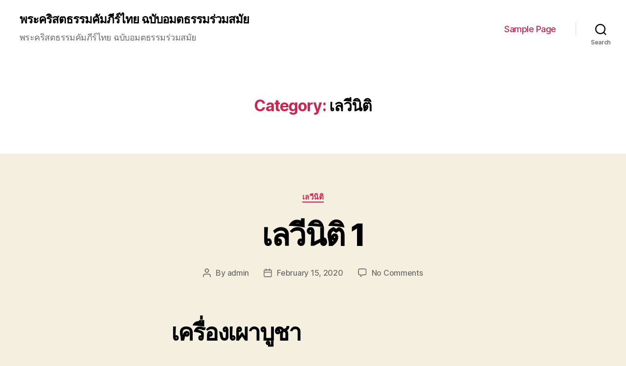

--- FILE ---
content_type: text/html; charset=UTF-8
request_url: https://th2.bibleinfo.info/category/%E0%B9%80%E0%B8%A5%E0%B8%A7%E0%B8%B5%E0%B8%99%E0%B8%B4%E0%B8%95%E0%B8%B4/
body_size: 186025
content:
<!DOCTYPE html>

<html class="no-js" lang="en-US">

	<head>

		<meta charset="UTF-8">
		<meta name="viewport" content="width=device-width, initial-scale=1.0" >

		<link rel="profile" href="https://gmpg.org/xfn/11">

		<title>เลวีนิติ &#8211; พระคริสตธรรมคัมภีร์ไทย ฉบับอมตธรรมร่วมสมัย</title>
<link rel='dns-prefetch' href='//s.w.org' />
<link rel="alternate" type="application/rss+xml" title="พระคริสตธรรมคัมภีร์ไทย ฉบับอมตธรรมร่วมสมัย &raquo; Feed" href="https://th2.bibleinfo.info/feed/" />
<link rel="alternate" type="application/rss+xml" title="พระคริสตธรรมคัมภีร์ไทย ฉบับอมตธรรมร่วมสมัย &raquo; Comments Feed" href="https://th2.bibleinfo.info/comments/feed/" />
<link rel="alternate" type="application/rss+xml" title="พระคริสตธรรมคัมภีร์ไทย ฉบับอมตธรรมร่วมสมัย &raquo; เลวีนิติ Category Feed" href="https://th2.bibleinfo.info/category/%e0%b9%80%e0%b8%a5%e0%b8%a7%e0%b8%b5%e0%b8%99%e0%b8%b4%e0%b8%95%e0%b8%b4/feed/" />
		<script>
			window._wpemojiSettings = {"baseUrl":"https:\/\/s.w.org\/images\/core\/emoji\/12.0.0-1\/72x72\/","ext":".png","svgUrl":"https:\/\/s.w.org\/images\/core\/emoji\/12.0.0-1\/svg\/","svgExt":".svg","source":{"concatemoji":"https:\/\/th2.bibleinfo.info\/wp-includes\/js\/wp-emoji-release.min.js?ver=5.4.16"}};
			/*! This file is auto-generated */
			!function(e,a,t){var n,r,o,i=a.createElement("canvas"),p=i.getContext&&i.getContext("2d");function s(e,t){var a=String.fromCharCode;p.clearRect(0,0,i.width,i.height),p.fillText(a.apply(this,e),0,0);e=i.toDataURL();return p.clearRect(0,0,i.width,i.height),p.fillText(a.apply(this,t),0,0),e===i.toDataURL()}function c(e){var t=a.createElement("script");t.src=e,t.defer=t.type="text/javascript",a.getElementsByTagName("head")[0].appendChild(t)}for(o=Array("flag","emoji"),t.supports={everything:!0,everythingExceptFlag:!0},r=0;r<o.length;r++)t.supports[o[r]]=function(e){if(!p||!p.fillText)return!1;switch(p.textBaseline="top",p.font="600 32px Arial",e){case"flag":return s([127987,65039,8205,9895,65039],[127987,65039,8203,9895,65039])?!1:!s([55356,56826,55356,56819],[55356,56826,8203,55356,56819])&&!s([55356,57332,56128,56423,56128,56418,56128,56421,56128,56430,56128,56423,56128,56447],[55356,57332,8203,56128,56423,8203,56128,56418,8203,56128,56421,8203,56128,56430,8203,56128,56423,8203,56128,56447]);case"emoji":return!s([55357,56424,55356,57342,8205,55358,56605,8205,55357,56424,55356,57340],[55357,56424,55356,57342,8203,55358,56605,8203,55357,56424,55356,57340])}return!1}(o[r]),t.supports.everything=t.supports.everything&&t.supports[o[r]],"flag"!==o[r]&&(t.supports.everythingExceptFlag=t.supports.everythingExceptFlag&&t.supports[o[r]]);t.supports.everythingExceptFlag=t.supports.everythingExceptFlag&&!t.supports.flag,t.DOMReady=!1,t.readyCallback=function(){t.DOMReady=!0},t.supports.everything||(n=function(){t.readyCallback()},a.addEventListener?(a.addEventListener("DOMContentLoaded",n,!1),e.addEventListener("load",n,!1)):(e.attachEvent("onload",n),a.attachEvent("onreadystatechange",function(){"complete"===a.readyState&&t.readyCallback()})),(n=t.source||{}).concatemoji?c(n.concatemoji):n.wpemoji&&n.twemoji&&(c(n.twemoji),c(n.wpemoji)))}(window,document,window._wpemojiSettings);
		</script>
		<style>
img.wp-smiley,
img.emoji {
	display: inline !important;
	border: none !important;
	box-shadow: none !important;
	height: 1em !important;
	width: 1em !important;
	margin: 0 .07em !important;
	vertical-align: -0.1em !important;
	background: none !important;
	padding: 0 !important;
}
</style>
	<link rel='stylesheet' id='wp-block-library-css'  href='https://th2.bibleinfo.info/wp-includes/css/dist/block-library/style.min.css?ver=5.4.16' media='all' />
<link rel='stylesheet' id='twentytwenty-style-css'  href='https://th2.bibleinfo.info/wp-content/themes/twentytwenty/style.css?ver=1.4' media='all' />
<style id='twentytwenty-style-inline-css'>
.color-accent,.color-accent-hover:hover,.color-accent-hover:focus,:root .has-accent-color,.has-drop-cap:not(:focus):first-letter,.wp-block-button.is-style-outline,a { color: #cd2653; }blockquote,.border-color-accent,.border-color-accent-hover:hover,.border-color-accent-hover:focus { border-color: #cd2653; }button,.button,.faux-button,.wp-block-button__link,.wp-block-file .wp-block-file__button,input[type="button"],input[type="reset"],input[type="submit"],.bg-accent,.bg-accent-hover:hover,.bg-accent-hover:focus,:root .has-accent-background-color,.comment-reply-link { background-color: #cd2653; }.fill-children-accent,.fill-children-accent * { fill: #cd2653; }body,.entry-title a,:root .has-primary-color { color: #000000; }:root .has-primary-background-color { background-color: #000000; }cite,figcaption,.wp-caption-text,.post-meta,.entry-content .wp-block-archives li,.entry-content .wp-block-categories li,.entry-content .wp-block-latest-posts li,.wp-block-latest-comments__comment-date,.wp-block-latest-posts__post-date,.wp-block-embed figcaption,.wp-block-image figcaption,.wp-block-pullquote cite,.comment-metadata,.comment-respond .comment-notes,.comment-respond .logged-in-as,.pagination .dots,.entry-content hr:not(.has-background),hr.styled-separator,:root .has-secondary-color { color: #6d6d6d; }:root .has-secondary-background-color { background-color: #6d6d6d; }pre,fieldset,input,textarea,table,table *,hr { border-color: #dcd7ca; }caption,code,code,kbd,samp,.wp-block-table.is-style-stripes tbody tr:nth-child(odd),:root .has-subtle-background-background-color { background-color: #dcd7ca; }.wp-block-table.is-style-stripes { border-bottom-color: #dcd7ca; }.wp-block-latest-posts.is-grid li { border-top-color: #dcd7ca; }:root .has-subtle-background-color { color: #dcd7ca; }body:not(.overlay-header) .primary-menu > li > a,body:not(.overlay-header) .primary-menu > li > .icon,.modal-menu a,.footer-menu a, .footer-widgets a,#site-footer .wp-block-button.is-style-outline,.wp-block-pullquote:before,.singular:not(.overlay-header) .entry-header a,.archive-header a,.header-footer-group .color-accent,.header-footer-group .color-accent-hover:hover { color: #cd2653; }.social-icons a,#site-footer button:not(.toggle),#site-footer .button,#site-footer .faux-button,#site-footer .wp-block-button__link,#site-footer .wp-block-file__button,#site-footer input[type="button"],#site-footer input[type="reset"],#site-footer input[type="submit"] { background-color: #cd2653; }.header-footer-group,body:not(.overlay-header) #site-header .toggle,.menu-modal .toggle { color: #000000; }body:not(.overlay-header) .primary-menu ul { background-color: #000000; }body:not(.overlay-header) .primary-menu > li > ul:after { border-bottom-color: #000000; }body:not(.overlay-header) .primary-menu ul ul:after { border-left-color: #000000; }.site-description,body:not(.overlay-header) .toggle-inner .toggle-text,.widget .post-date,.widget .rss-date,.widget_archive li,.widget_categories li,.widget cite,.widget_pages li,.widget_meta li,.widget_nav_menu li,.powered-by-wordpress,.to-the-top,.singular .entry-header .post-meta,.singular:not(.overlay-header) .entry-header .post-meta a { color: #6d6d6d; }.header-footer-group pre,.header-footer-group fieldset,.header-footer-group input,.header-footer-group textarea,.header-footer-group table,.header-footer-group table *,.footer-nav-widgets-wrapper,#site-footer,.menu-modal nav *,.footer-widgets-outer-wrapper,.footer-top { border-color: #dcd7ca; }.header-footer-group table caption,body:not(.overlay-header) .header-inner .toggle-wrapper::before { background-color: #dcd7ca; }
</style>
<link rel='stylesheet' id='twentytwenty-print-style-css'  href='https://th2.bibleinfo.info/wp-content/themes/twentytwenty/print.css?ver=1.4' media='print' />
<script src='https://th2.bibleinfo.info/wp-content/themes/twentytwenty/assets/js/index.js?ver=1.4' async></script>
<link rel='https://api.w.org/' href='https://th2.bibleinfo.info/wp-json/' />
<link rel="EditURI" type="application/rsd+xml" title="RSD" href="https://th2.bibleinfo.info/xmlrpc.php?rsd" />
<link rel="wlwmanifest" type="application/wlwmanifest+xml" href="https://th2.bibleinfo.info/wp-includes/wlwmanifest.xml" /> 
<meta name="generator" content="WordPress 5.4.16" />
	<script>document.documentElement.className = document.documentElement.className.replace( 'no-js', 'js' );</script>
	<style>.recentcomments a{display:inline !important;padding:0 !important;margin:0 !important;}</style>
	</head>

	<body class="archive category category-65 wp-embed-responsive enable-search-modal has-no-pagination showing-comments show-avatars footer-top-visible">

		<a class="skip-link screen-reader-text" href="#site-content">Skip to the content</a>
		<header id="site-header" class="header-footer-group" role="banner">

			<div class="header-inner section-inner">

				<div class="header-titles-wrapper">

					
						<button class="toggle search-toggle mobile-search-toggle" data-toggle-target=".search-modal" data-toggle-body-class="showing-search-modal" data-set-focus=".search-modal .search-field" aria-expanded="false">
							<span class="toggle-inner">
								<span class="toggle-icon">
									<svg class="svg-icon" aria-hidden="true" role="img" focusable="false" xmlns="http://www.w3.org/2000/svg" width="23" height="23" viewBox="0 0 23 23"><path d="M38.710696,48.0601792 L43,52.3494831 L41.3494831,54 L37.0601792,49.710696 C35.2632422,51.1481185 32.9839107,52.0076499 30.5038249,52.0076499 C24.7027226,52.0076499 20,47.3049272 20,41.5038249 C20,35.7027226 24.7027226,31 30.5038249,31 C36.3049272,31 41.0076499,35.7027226 41.0076499,41.5038249 C41.0076499,43.9839107 40.1481185,46.2632422 38.710696,48.0601792 Z M36.3875844,47.1716785 C37.8030221,45.7026647 38.6734666,43.7048964 38.6734666,41.5038249 C38.6734666,36.9918565 35.0157934,33.3341833 30.5038249,33.3341833 C25.9918565,33.3341833 22.3341833,36.9918565 22.3341833,41.5038249 C22.3341833,46.0157934 25.9918565,49.6734666 30.5038249,49.6734666 C32.7048964,49.6734666 34.7026647,48.8030221 36.1716785,47.3875844 C36.2023931,47.347638 36.2360451,47.3092237 36.2726343,47.2726343 C36.3092237,47.2360451 36.347638,47.2023931 36.3875844,47.1716785 Z" transform="translate(-20 -31)" /></svg>								</span>
								<span class="toggle-text">Search</span>
							</span>
						</button><!-- .search-toggle -->

					
					<div class="header-titles">

						<div class="site-title faux-heading"><a href="https://th2.bibleinfo.info/">พระคริสตธรรมคัมภีร์ไทย ฉบับอมตธรรมร่วมสมัย</a></div><div class="site-description">พระคริสตธรรมคัมภีร์ไทย ฉบับอมตธรรมร่วมสมัย</div><!-- .site-description -->
					</div><!-- .header-titles -->

					<button class="toggle nav-toggle mobile-nav-toggle" data-toggle-target=".menu-modal"  data-toggle-body-class="showing-menu-modal" aria-expanded="false" data-set-focus=".close-nav-toggle">
						<span class="toggle-inner">
							<span class="toggle-icon">
								<svg class="svg-icon" aria-hidden="true" role="img" focusable="false" xmlns="http://www.w3.org/2000/svg" width="26" height="7" viewBox="0 0 26 7"><path fill-rule="evenodd" d="M332.5,45 C330.567003,45 329,43.4329966 329,41.5 C329,39.5670034 330.567003,38 332.5,38 C334.432997,38 336,39.5670034 336,41.5 C336,43.4329966 334.432997,45 332.5,45 Z M342,45 C340.067003,45 338.5,43.4329966 338.5,41.5 C338.5,39.5670034 340.067003,38 342,38 C343.932997,38 345.5,39.5670034 345.5,41.5 C345.5,43.4329966 343.932997,45 342,45 Z M351.5,45 C349.567003,45 348,43.4329966 348,41.5 C348,39.5670034 349.567003,38 351.5,38 C353.432997,38 355,39.5670034 355,41.5 C355,43.4329966 353.432997,45 351.5,45 Z" transform="translate(-329 -38)" /></svg>							</span>
							<span class="toggle-text">Menu</span>
						</span>
					</button><!-- .nav-toggle -->

				</div><!-- .header-titles-wrapper -->

				<div class="header-navigation-wrapper">

					
							<nav class="primary-menu-wrapper" aria-label="Horizontal" role="navigation">

								<ul class="primary-menu reset-list-style">

								<li class="page_item page-item-2"><a href="https://th2.bibleinfo.info/sample-page/">Sample Page</a></li>

								</ul>

							</nav><!-- .primary-menu-wrapper -->

						
						<div class="header-toggles hide-no-js">

						
							<div class="toggle-wrapper search-toggle-wrapper">

								<button class="toggle search-toggle desktop-search-toggle" data-toggle-target=".search-modal" data-toggle-body-class="showing-search-modal" data-set-focus=".search-modal .search-field" aria-expanded="false">
									<span class="toggle-inner">
										<svg class="svg-icon" aria-hidden="true" role="img" focusable="false" xmlns="http://www.w3.org/2000/svg" width="23" height="23" viewBox="0 0 23 23"><path d="M38.710696,48.0601792 L43,52.3494831 L41.3494831,54 L37.0601792,49.710696 C35.2632422,51.1481185 32.9839107,52.0076499 30.5038249,52.0076499 C24.7027226,52.0076499 20,47.3049272 20,41.5038249 C20,35.7027226 24.7027226,31 30.5038249,31 C36.3049272,31 41.0076499,35.7027226 41.0076499,41.5038249 C41.0076499,43.9839107 40.1481185,46.2632422 38.710696,48.0601792 Z M36.3875844,47.1716785 C37.8030221,45.7026647 38.6734666,43.7048964 38.6734666,41.5038249 C38.6734666,36.9918565 35.0157934,33.3341833 30.5038249,33.3341833 C25.9918565,33.3341833 22.3341833,36.9918565 22.3341833,41.5038249 C22.3341833,46.0157934 25.9918565,49.6734666 30.5038249,49.6734666 C32.7048964,49.6734666 34.7026647,48.8030221 36.1716785,47.3875844 C36.2023931,47.347638 36.2360451,47.3092237 36.2726343,47.2726343 C36.3092237,47.2360451 36.347638,47.2023931 36.3875844,47.1716785 Z" transform="translate(-20 -31)" /></svg>										<span class="toggle-text">Search</span>
									</span>
								</button><!-- .search-toggle -->

							</div>

							
						</div><!-- .header-toggles -->
						
				</div><!-- .header-navigation-wrapper -->

			</div><!-- .header-inner -->

			<div class="search-modal cover-modal header-footer-group" data-modal-target-string=".search-modal">

	<div class="search-modal-inner modal-inner">

		<div class="section-inner">

			<form role="search" aria-label="Search for:" method="get" class="search-form" action="https://th2.bibleinfo.info/">
	<label for="search-form-1">
		<span class="screen-reader-text">Search for:</span>
		<input type="search" id="search-form-1" class="search-field" placeholder="Search &hellip;" value="" name="s" />
	</label>
	<input type="submit" class="search-submit" value="Search" />
</form>

			<button class="toggle search-untoggle close-search-toggle fill-children-current-color" data-toggle-target=".search-modal" data-toggle-body-class="showing-search-modal" data-set-focus=".search-modal .search-field" aria-expanded="false">
				<span class="screen-reader-text">Close search</span>
				<svg class="svg-icon" aria-hidden="true" role="img" focusable="false" xmlns="http://www.w3.org/2000/svg" width="16" height="16" viewBox="0 0 16 16"><polygon fill="" fill-rule="evenodd" points="6.852 7.649 .399 1.195 1.445 .149 7.899 6.602 14.352 .149 15.399 1.195 8.945 7.649 15.399 14.102 14.352 15.149 7.899 8.695 1.445 15.149 .399 14.102" /></svg>			</button><!-- .search-toggle -->

		</div><!-- .section-inner -->

	</div><!-- .search-modal-inner -->

</div><!-- .menu-modal -->

		</header><!-- #site-header -->

		
<div class="menu-modal cover-modal header-footer-group" data-modal-target-string=".menu-modal">

	<div class="menu-modal-inner modal-inner">

		<div class="menu-wrapper section-inner">

			<div class="menu-top">

				<button class="toggle close-nav-toggle fill-children-current-color" data-toggle-target=".menu-modal" data-toggle-body-class="showing-menu-modal" aria-expanded="false" data-set-focus=".menu-modal">
					<span class="toggle-text">Close Menu</span>
					<svg class="svg-icon" aria-hidden="true" role="img" focusable="false" xmlns="http://www.w3.org/2000/svg" width="16" height="16" viewBox="0 0 16 16"><polygon fill="" fill-rule="evenodd" points="6.852 7.649 .399 1.195 1.445 .149 7.899 6.602 14.352 .149 15.399 1.195 8.945 7.649 15.399 14.102 14.352 15.149 7.899 8.695 1.445 15.149 .399 14.102" /></svg>				</button><!-- .nav-toggle -->

				
					<nav class="mobile-menu" aria-label="Mobile" role="navigation">

						<ul class="modal-menu reset-list-style">

						<li class="page_item page-item-2"><div class="ancestor-wrapper"><a href="https://th2.bibleinfo.info/sample-page/">Sample Page</a></div><!-- .ancestor-wrapper --></li>

						</ul>

					</nav>

					
			</div><!-- .menu-top -->

			<div class="menu-bottom">

				
			</div><!-- .menu-bottom -->

		</div><!-- .menu-wrapper -->

	</div><!-- .menu-modal-inner -->

</div><!-- .menu-modal -->

<main id="site-content" role="main">

	
		<header class="archive-header has-text-align-center header-footer-group">

			<div class="archive-header-inner section-inner medium">

									<h1 class="archive-title"><span class="color-accent">Category:</span> เลวีนิติ</h1>
				
				
			</div><!-- .archive-header-inner -->

		</header><!-- .archive-header -->

		
<article class="post-2202 post type-post status-publish format-standard hentry category-65" id="post-2202">

	
<header class="entry-header has-text-align-center">

	<div class="entry-header-inner section-inner medium">

		
			<div class="entry-categories">
				<span class="screen-reader-text">Categories</span>
				<div class="entry-categories-inner">
					<a href="https://th2.bibleinfo.info/category/%e0%b9%80%e0%b8%a5%e0%b8%a7%e0%b8%b5%e0%b8%99%e0%b8%b4%e0%b8%95%e0%b8%b4/" rel="category tag">เลวีนิติ</a>				</div><!-- .entry-categories-inner -->
			</div><!-- .entry-categories -->

			<h2 class="entry-title heading-size-1"><a href="https://th2.bibleinfo.info/2020/02/15/%e0%b9%80%e0%b8%a5%e0%b8%a7%e0%b8%b5%e0%b8%99%e0%b8%b4%e0%b8%95%e0%b8%b4-1/">เลวีนิติ 1</a></h2>
		<div class="post-meta-wrapper post-meta-single post-meta-single-top">

			<ul class="post-meta">

									<li class="post-author meta-wrapper">
						<span class="meta-icon">
							<span class="screen-reader-text">Post author</span>
							<svg class="svg-icon" aria-hidden="true" role="img" focusable="false" xmlns="http://www.w3.org/2000/svg" width="18" height="20" viewBox="0 0 18 20"><path fill="" d="M18,19 C18,19.5522847 17.5522847,20 17,20 C16.4477153,20 16,19.5522847 16,19 L16,17 C16,15.3431458 14.6568542,14 13,14 L5,14 C3.34314575,14 2,15.3431458 2,17 L2,19 C2,19.5522847 1.55228475,20 1,20 C0.44771525,20 0,19.5522847 0,19 L0,17 C0,14.2385763 2.23857625,12 5,12 L13,12 C15.7614237,12 18,14.2385763 18,17 L18,19 Z M9,10 C6.23857625,10 4,7.76142375 4,5 C4,2.23857625 6.23857625,0 9,0 C11.7614237,0 14,2.23857625 14,5 C14,7.76142375 11.7614237,10 9,10 Z M9,8 C10.6568542,8 12,6.65685425 12,5 C12,3.34314575 10.6568542,2 9,2 C7.34314575,2 6,3.34314575 6,5 C6,6.65685425 7.34314575,8 9,8 Z" /></svg>						</span>
						<span class="meta-text">
							By <a href="https://th2.bibleinfo.info/author/admin/">admin</a>						</span>
					</li>
										<li class="post-date meta-wrapper">
						<span class="meta-icon">
							<span class="screen-reader-text">Post date</span>
							<svg class="svg-icon" aria-hidden="true" role="img" focusable="false" xmlns="http://www.w3.org/2000/svg" width="18" height="19" viewBox="0 0 18 19"><path fill="" d="M4.60069444,4.09375 L3.25,4.09375 C2.47334957,4.09375 1.84375,4.72334957 1.84375,5.5 L1.84375,7.26736111 L16.15625,7.26736111 L16.15625,5.5 C16.15625,4.72334957 15.5266504,4.09375 14.75,4.09375 L13.3993056,4.09375 L13.3993056,4.55555556 C13.3993056,5.02154581 13.0215458,5.39930556 12.5555556,5.39930556 C12.0895653,5.39930556 11.7118056,5.02154581 11.7118056,4.55555556 L11.7118056,4.09375 L6.28819444,4.09375 L6.28819444,4.55555556 C6.28819444,5.02154581 5.9104347,5.39930556 5.44444444,5.39930556 C4.97845419,5.39930556 4.60069444,5.02154581 4.60069444,4.55555556 L4.60069444,4.09375 Z M6.28819444,2.40625 L11.7118056,2.40625 L11.7118056,1 C11.7118056,0.534009742 12.0895653,0.15625 12.5555556,0.15625 C13.0215458,0.15625 13.3993056,0.534009742 13.3993056,1 L13.3993056,2.40625 L14.75,2.40625 C16.4586309,2.40625 17.84375,3.79136906 17.84375,5.5 L17.84375,15.875 C17.84375,17.5836309 16.4586309,18.96875 14.75,18.96875 L3.25,18.96875 C1.54136906,18.96875 0.15625,17.5836309 0.15625,15.875 L0.15625,5.5 C0.15625,3.79136906 1.54136906,2.40625 3.25,2.40625 L4.60069444,2.40625 L4.60069444,1 C4.60069444,0.534009742 4.97845419,0.15625 5.44444444,0.15625 C5.9104347,0.15625 6.28819444,0.534009742 6.28819444,1 L6.28819444,2.40625 Z M1.84375,8.95486111 L1.84375,15.875 C1.84375,16.6516504 2.47334957,17.28125 3.25,17.28125 L14.75,17.28125 C15.5266504,17.28125 16.15625,16.6516504 16.15625,15.875 L16.15625,8.95486111 L1.84375,8.95486111 Z" /></svg>						</span>
						<span class="meta-text">
							<a href="https://th2.bibleinfo.info/2020/02/15/%e0%b9%80%e0%b8%a5%e0%b8%a7%e0%b8%b5%e0%b8%99%e0%b8%b4%e0%b8%95%e0%b8%b4-1/">February 15, 2020</a>
						</span>
					</li>
										<li class="post-comment-link meta-wrapper">
						<span class="meta-icon">
							<svg class="svg-icon" aria-hidden="true" role="img" focusable="false" xmlns="http://www.w3.org/2000/svg" width="19" height="19" viewBox="0 0 19 19"><path d="M9.43016863,13.2235931 C9.58624731,13.094699 9.7823475,13.0241935 9.98476849,13.0241935 L15.0564516,13.0241935 C15.8581553,13.0241935 16.5080645,12.3742843 16.5080645,11.5725806 L16.5080645,3.44354839 C16.5080645,2.64184472 15.8581553,1.99193548 15.0564516,1.99193548 L3.44354839,1.99193548 C2.64184472,1.99193548 1.99193548,2.64184472 1.99193548,3.44354839 L1.99193548,11.5725806 C1.99193548,12.3742843 2.64184472,13.0241935 3.44354839,13.0241935 L5.76612903,13.0241935 C6.24715123,13.0241935 6.63709677,13.4141391 6.63709677,13.8951613 L6.63709677,15.5301903 L9.43016863,13.2235931 Z M3.44354839,14.766129 C1.67980032,14.766129 0.25,13.3363287 0.25,11.5725806 L0.25,3.44354839 C0.25,1.67980032 1.67980032,0.25 3.44354839,0.25 L15.0564516,0.25 C16.8201997,0.25 18.25,1.67980032 18.25,3.44354839 L18.25,11.5725806 C18.25,13.3363287 16.8201997,14.766129 15.0564516,14.766129 L10.2979143,14.766129 L6.32072889,18.0506004 C5.75274472,18.5196577 4.89516129,18.1156602 4.89516129,17.3790323 L4.89516129,14.766129 L3.44354839,14.766129 Z" /></svg>						</span>
						<span class="meta-text">
							<a href="https://th2.bibleinfo.info/2020/02/15/%e0%b9%80%e0%b8%a5%e0%b8%a7%e0%b8%b5%e0%b8%99%e0%b8%b4%e0%b8%95%e0%b8%b4-1/#respond">No Comments<span class="screen-reader-text"> on เลวีนิติ 1</span></a>						</span>
					</li>
					
			</ul><!-- .post-meta -->

		</div><!-- .post-meta-wrapper -->

		
	</div><!-- .entry-header-inner -->

</header><!-- .entry-header -->

	<div class="post-inner thin ">

		<div class="entry-content">

			<h2>เครื่องเผาบูชา</h2>
<p>1 องค์พระผู้เป็นเจ้าทรงเรียกและตรัสกับโมเสสจากเต็นท์นัดพบ พระองค์ตรัสว่า</p>
<p>2 “จงแจ้งชนอิสราเอลว่า ‘เมื่อจะถวายเครื่องบูชาแด่องค์พระผู้เป็นเจ้าจงเลือกสัตว์จากฝูงวัวหรือฝูงแพะแกะของเจ้า</p>
<p>3 “ ‘หากจะถวายเครื่องเผาบูชาจากฝูงวัว จงใช้วัวผู้ซึ่งไม่มีตำหนิ เขาต้องนำมาถวายตรงทางเข้าเต็นท์นัดพบเพื่อว่าสัตว์นั้นจะเป็นที่ยอมรับสำหรับองค์พระผู้เป็นเจ้า</p>
<p>4 ให้ผู้ถวายวางมือบนหัวของวัวซึ่งใช้เป็นเครื่องเผาบูชา พระเจ้าจะทรงยอมรับวัวแทนตัวเขาเพื่อชดใช้โทษบาปให้เขา</p>
<p>5 ให้ผู้ถวายฆ่าวัวหนุ่มตัวนั้นต่อหน้าองค์พระผู้เป็นเจ้าแล้วบรรดาปุโรหิตซึ่งเป็นบุตรชายของอาโรนจะนำเลือดมาพรมรอบแท่นบูชาตรงทางเข้าเต็นท์นัดพบ</p>
<p>6 ให้เขาถลกหนังวัวตัวนั้นซึ่งเป็นเครื่องเผาบูชาและสับเป็นท่อนๆ</p>
<p>7 บรรดาบุตรชายของปุโรหิตอาโรนจะก่อไฟบนแท่นบูชาและเรียงฟืนบนไฟนั้น</p>
<p>8 แล้วเหล่าปุโรหิตผู้เป็นบุตรชายของอาโรนจะจัดเรียงชิ้นส่วนต่างๆ รวมทั้งหัวและไขมันบนฟืนที่กำลังลุกไหม้บนแท่นบูชา</p>
<p>9 ให้เขาเอาน้ำล้างเครื่องในและขาวัว ปุโรหิตจะเผาเครื่องถวายทั้งหมดบนแท่นบูชา นี่คือเครื่องเผาบูชา เป็นเครื่องบูชาด้วยไฟ เป็นกลิ่นหอมที่องค์พระผู้เป็นเจ้าพอพระทัย</p>
<p>10 “ ‘หากจะใช้แกะหรือแพะจากฝูงเป็นเครื่องเผาบูชา ก็จะต้องเป็นตัวผู้ซึ่งไม่มีตำหนิ</p>
<p>11 ให้เขาฆ่ามันที่ด้านเหนือของแท่นบูชาต่อหน้าองค์พระผู้เป็นเจ้าและบรรดาปุโรหิตซึ่งเป็นบุตรชายของอาโรนจะพรมเลือดของมันทั่วแท่นบูชา</p>
<p>12 ให้เขาสับมันเป็นท่อนๆ และปุโรหิตจะนำชิ้นส่วนเหล่านั้นรวมทั้งหัวและไขมันเรียงบนฟืนที่ลุกไหม้บนแท่นบูชา</p>
<p>13 ให้เขาเอาน้ำล้างเครื่องในและขา จากนั้นปุโรหิตจะเผาเครื่องถวายทั้งหมดบนแท่นบูชา นี่คือเครื่องเผาบูชา เป็นเครื่องบูชาด้วยไฟ เป็นกลิ่นหอมที่องค์พระผู้เป็นเจ้าพอพระทัย</p>
<p>14 “ ‘ผู้ที่จะใช้นกเป็นเครื่องเผาบูชาแด่องค์พระผู้เป็นเจ้าให้เลือกนกเขาหรือนกพิราบรุ่น</p>
<p>15 ปุโรหิตจะนำนกมายังแท่นบูชา บิดคอนกให้เลือดไหลลงมาข้างแท่น และเผานกนั้นบนแท่นบูชา</p>
<p>16 แล้วปุโรหิตจะผ่ากระเพาะและเอาสิ่งที่อยู่ข้างในออกทิ้งลงไปที่กองเถ้าถ่านด้านตะวันออกของแท่น</p>
<p>17 จากนั้นจับปีกทั้งสองข้าง ฉีกตัวนกออกแต่อย่าให้ขาดจากกัน และปุโรหิตจะเผานกบนฟืนที่กำลังติดไฟบนแท่นบูชา นี่คือเครื่องเผาบูชา เป็นเครื่องบูชาด้วยไฟ เป็นกลิ่นหอมที่องค์พระผู้เป็นเจ้าพอพระทัย</p>
<p>&#8212;https://api-cdn.youversionapi.com/audio-bible-youversionapi/26/32k/LEV/1-9db045eb4920c9070f5a641323210cb9.mp3?version_id=179&#8212;</p>

		</div><!-- .entry-content -->

	</div><!-- .post-inner -->

	<div class="section-inner">
		
	</div><!-- .section-inner -->

	
</article><!-- .post -->
<hr class="post-separator styled-separator is-style-wide section-inner" aria-hidden="true" />
<article class="post-2200 post type-post status-publish format-standard hentry category-65" id="post-2200">

	
<header class="entry-header has-text-align-center">

	<div class="entry-header-inner section-inner medium">

		
			<div class="entry-categories">
				<span class="screen-reader-text">Categories</span>
				<div class="entry-categories-inner">
					<a href="https://th2.bibleinfo.info/category/%e0%b9%80%e0%b8%a5%e0%b8%a7%e0%b8%b5%e0%b8%99%e0%b8%b4%e0%b8%95%e0%b8%b4/" rel="category tag">เลวีนิติ</a>				</div><!-- .entry-categories-inner -->
			</div><!-- .entry-categories -->

			<h2 class="entry-title heading-size-1"><a href="https://th2.bibleinfo.info/2020/02/15/%e0%b9%80%e0%b8%a5%e0%b8%a7%e0%b8%b5%e0%b8%99%e0%b8%b4%e0%b8%95%e0%b8%b4-2/">เลวีนิติ 2</a></h2>
		<div class="post-meta-wrapper post-meta-single post-meta-single-top">

			<ul class="post-meta">

									<li class="post-author meta-wrapper">
						<span class="meta-icon">
							<span class="screen-reader-text">Post author</span>
							<svg class="svg-icon" aria-hidden="true" role="img" focusable="false" xmlns="http://www.w3.org/2000/svg" width="18" height="20" viewBox="0 0 18 20"><path fill="" d="M18,19 C18,19.5522847 17.5522847,20 17,20 C16.4477153,20 16,19.5522847 16,19 L16,17 C16,15.3431458 14.6568542,14 13,14 L5,14 C3.34314575,14 2,15.3431458 2,17 L2,19 C2,19.5522847 1.55228475,20 1,20 C0.44771525,20 0,19.5522847 0,19 L0,17 C0,14.2385763 2.23857625,12 5,12 L13,12 C15.7614237,12 18,14.2385763 18,17 L18,19 Z M9,10 C6.23857625,10 4,7.76142375 4,5 C4,2.23857625 6.23857625,0 9,0 C11.7614237,0 14,2.23857625 14,5 C14,7.76142375 11.7614237,10 9,10 Z M9,8 C10.6568542,8 12,6.65685425 12,5 C12,3.34314575 10.6568542,2 9,2 C7.34314575,2 6,3.34314575 6,5 C6,6.65685425 7.34314575,8 9,8 Z" /></svg>						</span>
						<span class="meta-text">
							By <a href="https://th2.bibleinfo.info/author/admin/">admin</a>						</span>
					</li>
										<li class="post-date meta-wrapper">
						<span class="meta-icon">
							<span class="screen-reader-text">Post date</span>
							<svg class="svg-icon" aria-hidden="true" role="img" focusable="false" xmlns="http://www.w3.org/2000/svg" width="18" height="19" viewBox="0 0 18 19"><path fill="" d="M4.60069444,4.09375 L3.25,4.09375 C2.47334957,4.09375 1.84375,4.72334957 1.84375,5.5 L1.84375,7.26736111 L16.15625,7.26736111 L16.15625,5.5 C16.15625,4.72334957 15.5266504,4.09375 14.75,4.09375 L13.3993056,4.09375 L13.3993056,4.55555556 C13.3993056,5.02154581 13.0215458,5.39930556 12.5555556,5.39930556 C12.0895653,5.39930556 11.7118056,5.02154581 11.7118056,4.55555556 L11.7118056,4.09375 L6.28819444,4.09375 L6.28819444,4.55555556 C6.28819444,5.02154581 5.9104347,5.39930556 5.44444444,5.39930556 C4.97845419,5.39930556 4.60069444,5.02154581 4.60069444,4.55555556 L4.60069444,4.09375 Z M6.28819444,2.40625 L11.7118056,2.40625 L11.7118056,1 C11.7118056,0.534009742 12.0895653,0.15625 12.5555556,0.15625 C13.0215458,0.15625 13.3993056,0.534009742 13.3993056,1 L13.3993056,2.40625 L14.75,2.40625 C16.4586309,2.40625 17.84375,3.79136906 17.84375,5.5 L17.84375,15.875 C17.84375,17.5836309 16.4586309,18.96875 14.75,18.96875 L3.25,18.96875 C1.54136906,18.96875 0.15625,17.5836309 0.15625,15.875 L0.15625,5.5 C0.15625,3.79136906 1.54136906,2.40625 3.25,2.40625 L4.60069444,2.40625 L4.60069444,1 C4.60069444,0.534009742 4.97845419,0.15625 5.44444444,0.15625 C5.9104347,0.15625 6.28819444,0.534009742 6.28819444,1 L6.28819444,2.40625 Z M1.84375,8.95486111 L1.84375,15.875 C1.84375,16.6516504 2.47334957,17.28125 3.25,17.28125 L14.75,17.28125 C15.5266504,17.28125 16.15625,16.6516504 16.15625,15.875 L16.15625,8.95486111 L1.84375,8.95486111 Z" /></svg>						</span>
						<span class="meta-text">
							<a href="https://th2.bibleinfo.info/2020/02/15/%e0%b9%80%e0%b8%a5%e0%b8%a7%e0%b8%b5%e0%b8%99%e0%b8%b4%e0%b8%95%e0%b8%b4-2/">February 15, 2020</a>
						</span>
					</li>
										<li class="post-comment-link meta-wrapper">
						<span class="meta-icon">
							<svg class="svg-icon" aria-hidden="true" role="img" focusable="false" xmlns="http://www.w3.org/2000/svg" width="19" height="19" viewBox="0 0 19 19"><path d="M9.43016863,13.2235931 C9.58624731,13.094699 9.7823475,13.0241935 9.98476849,13.0241935 L15.0564516,13.0241935 C15.8581553,13.0241935 16.5080645,12.3742843 16.5080645,11.5725806 L16.5080645,3.44354839 C16.5080645,2.64184472 15.8581553,1.99193548 15.0564516,1.99193548 L3.44354839,1.99193548 C2.64184472,1.99193548 1.99193548,2.64184472 1.99193548,3.44354839 L1.99193548,11.5725806 C1.99193548,12.3742843 2.64184472,13.0241935 3.44354839,13.0241935 L5.76612903,13.0241935 C6.24715123,13.0241935 6.63709677,13.4141391 6.63709677,13.8951613 L6.63709677,15.5301903 L9.43016863,13.2235931 Z M3.44354839,14.766129 C1.67980032,14.766129 0.25,13.3363287 0.25,11.5725806 L0.25,3.44354839 C0.25,1.67980032 1.67980032,0.25 3.44354839,0.25 L15.0564516,0.25 C16.8201997,0.25 18.25,1.67980032 18.25,3.44354839 L18.25,11.5725806 C18.25,13.3363287 16.8201997,14.766129 15.0564516,14.766129 L10.2979143,14.766129 L6.32072889,18.0506004 C5.75274472,18.5196577 4.89516129,18.1156602 4.89516129,17.3790323 L4.89516129,14.766129 L3.44354839,14.766129 Z" /></svg>						</span>
						<span class="meta-text">
							<a href="https://th2.bibleinfo.info/2020/02/15/%e0%b9%80%e0%b8%a5%e0%b8%a7%e0%b8%b5%e0%b8%99%e0%b8%b4%e0%b8%95%e0%b8%b4-2/#respond">No Comments<span class="screen-reader-text"> on เลวีนิติ 2</span></a>						</span>
					</li>
					
			</ul><!-- .post-meta -->

		</div><!-- .post-meta-wrapper -->

		
	</div><!-- .entry-header-inner -->

</header><!-- .entry-header -->

	<div class="post-inner thin ">

		<div class="entry-content">

			<h2>เครื่องธัญบูชา</h2>
<p>1 “ ‘ผู้ที่จะถวายเครื่องธัญบูชาแด่องค์พระผู้เป็นเจ้าจงนำแป้งละเอียดมา เทน้ำมันลงบนแป้ง และโรยเครื่องหอม</p>
<p>2 แล้วนำมามอบแก่บรรดาปุโรหิตบุตรของอาโรน ปุโรหิตจะกอบแป้งละเอียดมากำมือหนึ่งและน้ำมันพร้อมกับเครื่องหอมทั้งสิ้น และเผาเครื่องบูชานี้เป็นส่วนอนุสรณ์บนแท่นบูชา เป็นเครื่องบูชาด้วยไฟ เป็นกลิ่นหอมที่องค์พระผู้เป็นเจ้าพอพระทัย</p>
<p>3 ธัญบูชาส่วนที่เหลือยกให้อาโรนกับบุตรชาย เป็นส่วนบริสุทธิ์ที่สุดของเครื่องบูชาด้วยไฟที่ถวายแด่องค์พระผู้เป็นเจ้า</p>
<p>4 “ ‘หากจะนำขนมอบมาเป็นธัญบูชาจะต้องทำจากแป้งละเอียดเคล้าน้ำมันไม่ใส่เชื้อ หรือใช้ขนมปังแผ่นบางไม่ใส่เชื้อทาน้ำมัน</p>
<p>5 หากจะถวายขนมปังที่ปิ้งบนกระทะ จงทำจากแป้งละเอียดเคล้าน้ำมันไม่ใส่เชื้อ</p>
<p>6 บิเป็นชิ้นเล็กๆ รินน้ำมันราดเป็นเครื่องธัญบูชาอย่างหนึ่ง</p>
<p>7 หากจะถวายขนมที่ทอดในกระทะก็ทำจากแป้งละเอียดเคล้าน้ำมันเช่นเดียวกัน</p>
<p>8 จงนำธัญบูชาที่ทำจากสิ่งเหล่านี้มาถวายแด่องค์พระผู้เป็นเจ้านำมามอบให้ปุโรหิตซึ่งเขาจะนำมาที่แท่นบูชา</p>
<p>9 ปุโรหิตจะนำส่วนอนุสรณ์จากธัญบูชานี้มาเผาบนแท่นบูชา เป็นเครื่องบูชาด้วยไฟ เป็นกลิ่นหอมที่องค์พระผู้เป็นเจ้าพอพระทัย</p>
<p>10 ธัญบูชาส่วนที่เหลือยกให้อาโรนกับบรรดาบุตรชาย เป็นส่วนบริสุทธิ์ที่สุดของเครื่องบูชาด้วยไฟที่ถวายแด่องค์พระผู้เป็นเจ้า</p>
<p>11 “ ‘อย่าใส่เชื้อในเครื่องธัญบูชาที่เจ้านำมาถวายแด่องค์พระผู้เป็นเจ้าเพราะเจ้าจะต้องไม่เผาเชื้อหรือน้ำผึ้งในเครื่องบูชาด้วยไฟที่ถวายแด่องค์พระผู้เป็นเจ้า</p>
<p>12 เจ้าอาจจะถวายขนมปังใส่เชื้อและน้ำผึ้งเป็นเครื่องถวายบูชาผลแรกแด่องค์พระผู้เป็นเจ้าแต่ไม่ใช่นำมาเผาถวายบนแท่นบูชาเป็นกลิ่นที่พอพระทัย</p>
<p>13 จงใส่เกลือในเครื่องธัญบูชาทุกอย่าง อย่าให้เกลือแห่งพันธสัญญาของพระเจ้าขาดจากธัญบูชา จงใส่เกลือในเครื่องบูชาทุกอย่าง</p>
<p>14 “ ‘หากเจ้าถวายธัญบูชาเป็นผลแรก จงเด็ดเมล็ดจากรวงซึ่งเกี่ยวมาใหม่ๆ นำมาบดและย่างไฟถวายแด่องค์พระผู้เป็นเจ้า</p>
<p>15 ใส่น้ำมันและเครื่องหอมในนั้น นี่คือเครื่องธัญบูชา</p>
<p>16 ปุโรหิตจะเผาส่วนอนุสรณ์ของเมล็ดพืชบดและน้ำมันพร้อมกับเครื่องหอมทั้งหมด เป็นเครื่องบูชาด้วยไฟถวายแด่องค์พระผู้เป็นเจ้า</p>
<p>&#8212;https://api-cdn.youversionapi.com/audio-bible-youversionapi/26/32k/LEV/2-7e53782f7709711f69188d7ca5909e37.mp3?version_id=179&#8212;</p>

		</div><!-- .entry-content -->

	</div><!-- .post-inner -->

	<div class="section-inner">
		
	</div><!-- .section-inner -->

	
</article><!-- .post -->
<hr class="post-separator styled-separator is-style-wide section-inner" aria-hidden="true" />
<article class="post-2198 post type-post status-publish format-standard hentry category-65" id="post-2198">

	
<header class="entry-header has-text-align-center">

	<div class="entry-header-inner section-inner medium">

		
			<div class="entry-categories">
				<span class="screen-reader-text">Categories</span>
				<div class="entry-categories-inner">
					<a href="https://th2.bibleinfo.info/category/%e0%b9%80%e0%b8%a5%e0%b8%a7%e0%b8%b5%e0%b8%99%e0%b8%b4%e0%b8%95%e0%b8%b4/" rel="category tag">เลวีนิติ</a>				</div><!-- .entry-categories-inner -->
			</div><!-- .entry-categories -->

			<h2 class="entry-title heading-size-1"><a href="https://th2.bibleinfo.info/2020/02/15/%e0%b9%80%e0%b8%a5%e0%b8%a7%e0%b8%b5%e0%b8%99%e0%b8%b4%e0%b8%95%e0%b8%b4-3/">เลวีนิติ 3</a></h2>
		<div class="post-meta-wrapper post-meta-single post-meta-single-top">

			<ul class="post-meta">

									<li class="post-author meta-wrapper">
						<span class="meta-icon">
							<span class="screen-reader-text">Post author</span>
							<svg class="svg-icon" aria-hidden="true" role="img" focusable="false" xmlns="http://www.w3.org/2000/svg" width="18" height="20" viewBox="0 0 18 20"><path fill="" d="M18,19 C18,19.5522847 17.5522847,20 17,20 C16.4477153,20 16,19.5522847 16,19 L16,17 C16,15.3431458 14.6568542,14 13,14 L5,14 C3.34314575,14 2,15.3431458 2,17 L2,19 C2,19.5522847 1.55228475,20 1,20 C0.44771525,20 0,19.5522847 0,19 L0,17 C0,14.2385763 2.23857625,12 5,12 L13,12 C15.7614237,12 18,14.2385763 18,17 L18,19 Z M9,10 C6.23857625,10 4,7.76142375 4,5 C4,2.23857625 6.23857625,0 9,0 C11.7614237,0 14,2.23857625 14,5 C14,7.76142375 11.7614237,10 9,10 Z M9,8 C10.6568542,8 12,6.65685425 12,5 C12,3.34314575 10.6568542,2 9,2 C7.34314575,2 6,3.34314575 6,5 C6,6.65685425 7.34314575,8 9,8 Z" /></svg>						</span>
						<span class="meta-text">
							By <a href="https://th2.bibleinfo.info/author/admin/">admin</a>						</span>
					</li>
										<li class="post-date meta-wrapper">
						<span class="meta-icon">
							<span class="screen-reader-text">Post date</span>
							<svg class="svg-icon" aria-hidden="true" role="img" focusable="false" xmlns="http://www.w3.org/2000/svg" width="18" height="19" viewBox="0 0 18 19"><path fill="" d="M4.60069444,4.09375 L3.25,4.09375 C2.47334957,4.09375 1.84375,4.72334957 1.84375,5.5 L1.84375,7.26736111 L16.15625,7.26736111 L16.15625,5.5 C16.15625,4.72334957 15.5266504,4.09375 14.75,4.09375 L13.3993056,4.09375 L13.3993056,4.55555556 C13.3993056,5.02154581 13.0215458,5.39930556 12.5555556,5.39930556 C12.0895653,5.39930556 11.7118056,5.02154581 11.7118056,4.55555556 L11.7118056,4.09375 L6.28819444,4.09375 L6.28819444,4.55555556 C6.28819444,5.02154581 5.9104347,5.39930556 5.44444444,5.39930556 C4.97845419,5.39930556 4.60069444,5.02154581 4.60069444,4.55555556 L4.60069444,4.09375 Z M6.28819444,2.40625 L11.7118056,2.40625 L11.7118056,1 C11.7118056,0.534009742 12.0895653,0.15625 12.5555556,0.15625 C13.0215458,0.15625 13.3993056,0.534009742 13.3993056,1 L13.3993056,2.40625 L14.75,2.40625 C16.4586309,2.40625 17.84375,3.79136906 17.84375,5.5 L17.84375,15.875 C17.84375,17.5836309 16.4586309,18.96875 14.75,18.96875 L3.25,18.96875 C1.54136906,18.96875 0.15625,17.5836309 0.15625,15.875 L0.15625,5.5 C0.15625,3.79136906 1.54136906,2.40625 3.25,2.40625 L4.60069444,2.40625 L4.60069444,1 C4.60069444,0.534009742 4.97845419,0.15625 5.44444444,0.15625 C5.9104347,0.15625 6.28819444,0.534009742 6.28819444,1 L6.28819444,2.40625 Z M1.84375,8.95486111 L1.84375,15.875 C1.84375,16.6516504 2.47334957,17.28125 3.25,17.28125 L14.75,17.28125 C15.5266504,17.28125 16.15625,16.6516504 16.15625,15.875 L16.15625,8.95486111 L1.84375,8.95486111 Z" /></svg>						</span>
						<span class="meta-text">
							<a href="https://th2.bibleinfo.info/2020/02/15/%e0%b9%80%e0%b8%a5%e0%b8%a7%e0%b8%b5%e0%b8%99%e0%b8%b4%e0%b8%95%e0%b8%b4-3/">February 15, 2020</a>
						</span>
					</li>
										<li class="post-comment-link meta-wrapper">
						<span class="meta-icon">
							<svg class="svg-icon" aria-hidden="true" role="img" focusable="false" xmlns="http://www.w3.org/2000/svg" width="19" height="19" viewBox="0 0 19 19"><path d="M9.43016863,13.2235931 C9.58624731,13.094699 9.7823475,13.0241935 9.98476849,13.0241935 L15.0564516,13.0241935 C15.8581553,13.0241935 16.5080645,12.3742843 16.5080645,11.5725806 L16.5080645,3.44354839 C16.5080645,2.64184472 15.8581553,1.99193548 15.0564516,1.99193548 L3.44354839,1.99193548 C2.64184472,1.99193548 1.99193548,2.64184472 1.99193548,3.44354839 L1.99193548,11.5725806 C1.99193548,12.3742843 2.64184472,13.0241935 3.44354839,13.0241935 L5.76612903,13.0241935 C6.24715123,13.0241935 6.63709677,13.4141391 6.63709677,13.8951613 L6.63709677,15.5301903 L9.43016863,13.2235931 Z M3.44354839,14.766129 C1.67980032,14.766129 0.25,13.3363287 0.25,11.5725806 L0.25,3.44354839 C0.25,1.67980032 1.67980032,0.25 3.44354839,0.25 L15.0564516,0.25 C16.8201997,0.25 18.25,1.67980032 18.25,3.44354839 L18.25,11.5725806 C18.25,13.3363287 16.8201997,14.766129 15.0564516,14.766129 L10.2979143,14.766129 L6.32072889,18.0506004 C5.75274472,18.5196577 4.89516129,18.1156602 4.89516129,17.3790323 L4.89516129,14.766129 L3.44354839,14.766129 Z" /></svg>						</span>
						<span class="meta-text">
							<a href="https://th2.bibleinfo.info/2020/02/15/%e0%b9%80%e0%b8%a5%e0%b8%a7%e0%b8%b5%e0%b8%99%e0%b8%b4%e0%b8%95%e0%b8%b4-3/#respond">No Comments<span class="screen-reader-text"> on เลวีนิติ 3</span></a>						</span>
					</li>
					
			</ul><!-- .post-meta -->

		</div><!-- .post-meta-wrapper -->

		
	</div><!-- .entry-header-inner -->

</header><!-- .entry-header -->

	<div class="post-inner thin ">

		<div class="entry-content">

			<h2>เครื่องสันติบูชา</h2>
<p>1 “ ‘ถ้าผู้ใดจะถวายเครื่องสันติบูชา และเขาถวายสัตว์จากฝูงวัวไม่ว่าตัวผู้หรือตัวเมีย เขาจะต้องนำสัตว์ที่ไม่มีตำหนิมาต่อหน้าองค์พระผู้เป็นเจ้า</p>
<p>2 ให้เขาวางมือบนหัวของสัตว์ที่จะถวาย แล้วฆ่ามันที่ทางเข้าเต็นท์นัดพบ เหล่าปุโรหิตซึ่งเป็นบุตรชายของอาโรนจะพรมเลือดวัวนั้นรอบแท่นบูชา</p>
<p>3 เขาจะนำส่วนหนึ่งจากเครื่องสันติบูชามาเผาด้วยไฟถวายแด่องค์พระผู้เป็นเจ้าคือไขมันที่หุ้มหรือติดกับเครื่องใน</p>
<p>4 ไตทั้งสองลูกกับไขมันที่ติดอยู่ใกล้บั้นเอว และพังผืดหุ้มตับซึ่งเอาออกมาพร้อมไต</p>
<p>5 จากนั้นบรรดาบุตรของอาโรนจะเผาสิ่งเหล่านี้บนเครื่องเผาบูชาซึ่งอยู่บนฟืนที่ติดไฟบนแท่นบูชา เป็นเครื่องบูชาด้วยไฟ เป็นกลิ่นหอมที่องค์พระผู้เป็นเจ้าพอพระทัย</p>
<p>6 “ ‘หากเขาจะถวายแกะหรือแพะเป็นเครื่องสันติบูชาแด่องค์พระผู้เป็นเจ้าใช้ได้ทั้งตัวผู้และตัวเมียซึ่งไม่มีตำหนิ</p>
<p>7 หากใช้ลูกแกะ จงนำมาต่อหน้าองค์พระผู้เป็นเจ้า</p>
<p>8 ให้เขาวางมือบนหัวของมันและฆ่ามันหน้าเต็นท์นัดพบ และบรรดาบุตรของอาโรนจะพรมเลือดของมันรอบแท่นบูชา</p>
<p>9 เขาจะนำส่วนหนึ่งจากเครื่องสันติบูชามาเผาด้วยไฟถวายแด่องค์พระผู้เป็นเจ้าคือไขมัน ไขมันส่วนหางซึ่งตัดชิดกระดูกสันหลัง ไขมันทั้งหมดที่หุ้มหรือติดเครื่องใน</p>
<p>10 ไตทั้งสองลูกกับไขมันบนไตใกล้บั้นเอว และพังผืดหุ้มตับซึ่งนำออกมาพร้อมกับไต</p>
<p>11 ปุโรหิตจะเผาสิ่งเหล่านี้บนแท่นบูชา เป็นเครื่องบูชาด้วยไฟถวายแด่องค์พระผู้เป็นเจ้า</p>
<p>12 “ ‘หากเขานำแพะมาถวาย ให้นำมาต่อหน้าองค์พระผู้เป็นเจ้า</p>
<p>13 ให้เขาวางมือบนหัวแพะและฆ่ามันที่ด้านหน้าเต็นท์นัดพบ จากนั้นบุตรของอาโรนจะพรมเลือดแพะรอบแท่นบูชา</p>
<p>14 เขาจะนำส่วนหนึ่งจากเครื่องถวายนำมาถวายบูชาด้วยไฟแด่องค์พระผู้เป็นเจ้าคือไขมันทั้งหมดที่หุ้มหรือติดกับเครื่องใน</p>
<p>15 ไตทั้งสองลูกกับไขมันบนไตใกล้บั้นเอว และพังผืดของตับซึ่งเอาออกมาพร้อมไต</p>
<p>16 ปุโรหิตจะเผาสิ่งเหล่านี้บนแท่นบูชา เป็นเครื่องบูชาด้วยไฟ เป็นกลิ่นหอมที่พอพระทัย ไขมันทั้งหมดเป็นขององค์พระผู้เป็นเจ้า</p>
<p>17 “ ‘อย่ากินไขมันหรือเลือดเลย นี่เป็นข้อปฏิบัติถาวรสืบไปทุกชั่วอายุไม่ว่าเจ้าจะอาศัยอยู่ที่ใด’ ”</p>
<p>&#8212;https://api-cdn.youversionapi.com/audio-bible-youversionapi/26/32k/LEV/3-b29baf4ffe51f22ff65b2e34709f1d40.mp3?version_id=179&#8212;</p>

		</div><!-- .entry-content -->

	</div><!-- .post-inner -->

	<div class="section-inner">
		
	</div><!-- .section-inner -->

	
</article><!-- .post -->
<hr class="post-separator styled-separator is-style-wide section-inner" aria-hidden="true" />
<article class="post-2196 post type-post status-publish format-standard hentry category-65" id="post-2196">

	
<header class="entry-header has-text-align-center">

	<div class="entry-header-inner section-inner medium">

		
			<div class="entry-categories">
				<span class="screen-reader-text">Categories</span>
				<div class="entry-categories-inner">
					<a href="https://th2.bibleinfo.info/category/%e0%b9%80%e0%b8%a5%e0%b8%a7%e0%b8%b5%e0%b8%99%e0%b8%b4%e0%b8%95%e0%b8%b4/" rel="category tag">เลวีนิติ</a>				</div><!-- .entry-categories-inner -->
			</div><!-- .entry-categories -->

			<h2 class="entry-title heading-size-1"><a href="https://th2.bibleinfo.info/2020/02/15/%e0%b9%80%e0%b8%a5%e0%b8%a7%e0%b8%b5%e0%b8%99%e0%b8%b4%e0%b8%95%e0%b8%b4-4/">เลวีนิติ 4</a></h2>
		<div class="post-meta-wrapper post-meta-single post-meta-single-top">

			<ul class="post-meta">

									<li class="post-author meta-wrapper">
						<span class="meta-icon">
							<span class="screen-reader-text">Post author</span>
							<svg class="svg-icon" aria-hidden="true" role="img" focusable="false" xmlns="http://www.w3.org/2000/svg" width="18" height="20" viewBox="0 0 18 20"><path fill="" d="M18,19 C18,19.5522847 17.5522847,20 17,20 C16.4477153,20 16,19.5522847 16,19 L16,17 C16,15.3431458 14.6568542,14 13,14 L5,14 C3.34314575,14 2,15.3431458 2,17 L2,19 C2,19.5522847 1.55228475,20 1,20 C0.44771525,20 0,19.5522847 0,19 L0,17 C0,14.2385763 2.23857625,12 5,12 L13,12 C15.7614237,12 18,14.2385763 18,17 L18,19 Z M9,10 C6.23857625,10 4,7.76142375 4,5 C4,2.23857625 6.23857625,0 9,0 C11.7614237,0 14,2.23857625 14,5 C14,7.76142375 11.7614237,10 9,10 Z M9,8 C10.6568542,8 12,6.65685425 12,5 C12,3.34314575 10.6568542,2 9,2 C7.34314575,2 6,3.34314575 6,5 C6,6.65685425 7.34314575,8 9,8 Z" /></svg>						</span>
						<span class="meta-text">
							By <a href="https://th2.bibleinfo.info/author/admin/">admin</a>						</span>
					</li>
										<li class="post-date meta-wrapper">
						<span class="meta-icon">
							<span class="screen-reader-text">Post date</span>
							<svg class="svg-icon" aria-hidden="true" role="img" focusable="false" xmlns="http://www.w3.org/2000/svg" width="18" height="19" viewBox="0 0 18 19"><path fill="" d="M4.60069444,4.09375 L3.25,4.09375 C2.47334957,4.09375 1.84375,4.72334957 1.84375,5.5 L1.84375,7.26736111 L16.15625,7.26736111 L16.15625,5.5 C16.15625,4.72334957 15.5266504,4.09375 14.75,4.09375 L13.3993056,4.09375 L13.3993056,4.55555556 C13.3993056,5.02154581 13.0215458,5.39930556 12.5555556,5.39930556 C12.0895653,5.39930556 11.7118056,5.02154581 11.7118056,4.55555556 L11.7118056,4.09375 L6.28819444,4.09375 L6.28819444,4.55555556 C6.28819444,5.02154581 5.9104347,5.39930556 5.44444444,5.39930556 C4.97845419,5.39930556 4.60069444,5.02154581 4.60069444,4.55555556 L4.60069444,4.09375 Z M6.28819444,2.40625 L11.7118056,2.40625 L11.7118056,1 C11.7118056,0.534009742 12.0895653,0.15625 12.5555556,0.15625 C13.0215458,0.15625 13.3993056,0.534009742 13.3993056,1 L13.3993056,2.40625 L14.75,2.40625 C16.4586309,2.40625 17.84375,3.79136906 17.84375,5.5 L17.84375,15.875 C17.84375,17.5836309 16.4586309,18.96875 14.75,18.96875 L3.25,18.96875 C1.54136906,18.96875 0.15625,17.5836309 0.15625,15.875 L0.15625,5.5 C0.15625,3.79136906 1.54136906,2.40625 3.25,2.40625 L4.60069444,2.40625 L4.60069444,1 C4.60069444,0.534009742 4.97845419,0.15625 5.44444444,0.15625 C5.9104347,0.15625 6.28819444,0.534009742 6.28819444,1 L6.28819444,2.40625 Z M1.84375,8.95486111 L1.84375,15.875 C1.84375,16.6516504 2.47334957,17.28125 3.25,17.28125 L14.75,17.28125 C15.5266504,17.28125 16.15625,16.6516504 16.15625,15.875 L16.15625,8.95486111 L1.84375,8.95486111 Z" /></svg>						</span>
						<span class="meta-text">
							<a href="https://th2.bibleinfo.info/2020/02/15/%e0%b9%80%e0%b8%a5%e0%b8%a7%e0%b8%b5%e0%b8%99%e0%b8%b4%e0%b8%95%e0%b8%b4-4/">February 15, 2020</a>
						</span>
					</li>
										<li class="post-comment-link meta-wrapper">
						<span class="meta-icon">
							<svg class="svg-icon" aria-hidden="true" role="img" focusable="false" xmlns="http://www.w3.org/2000/svg" width="19" height="19" viewBox="0 0 19 19"><path d="M9.43016863,13.2235931 C9.58624731,13.094699 9.7823475,13.0241935 9.98476849,13.0241935 L15.0564516,13.0241935 C15.8581553,13.0241935 16.5080645,12.3742843 16.5080645,11.5725806 L16.5080645,3.44354839 C16.5080645,2.64184472 15.8581553,1.99193548 15.0564516,1.99193548 L3.44354839,1.99193548 C2.64184472,1.99193548 1.99193548,2.64184472 1.99193548,3.44354839 L1.99193548,11.5725806 C1.99193548,12.3742843 2.64184472,13.0241935 3.44354839,13.0241935 L5.76612903,13.0241935 C6.24715123,13.0241935 6.63709677,13.4141391 6.63709677,13.8951613 L6.63709677,15.5301903 L9.43016863,13.2235931 Z M3.44354839,14.766129 C1.67980032,14.766129 0.25,13.3363287 0.25,11.5725806 L0.25,3.44354839 C0.25,1.67980032 1.67980032,0.25 3.44354839,0.25 L15.0564516,0.25 C16.8201997,0.25 18.25,1.67980032 18.25,3.44354839 L18.25,11.5725806 C18.25,13.3363287 16.8201997,14.766129 15.0564516,14.766129 L10.2979143,14.766129 L6.32072889,18.0506004 C5.75274472,18.5196577 4.89516129,18.1156602 4.89516129,17.3790323 L4.89516129,14.766129 L3.44354839,14.766129 Z" /></svg>						</span>
						<span class="meta-text">
							<a href="https://th2.bibleinfo.info/2020/02/15/%e0%b9%80%e0%b8%a5%e0%b8%a7%e0%b8%b5%e0%b8%99%e0%b8%b4%e0%b8%95%e0%b8%b4-4/#respond">No Comments<span class="screen-reader-text"> on เลวีนิติ 4</span></a>						</span>
					</li>
					
			</ul><!-- .post-meta -->

		</div><!-- .post-meta-wrapper -->

		
	</div><!-- .entry-header-inner -->

</header><!-- .entry-header -->

	<div class="post-inner thin ">

		<div class="entry-content">

			<h2>เครื่องบูชาไถ่บาป</h2>
<p>1 องค์พระผู้เป็นเจ้าตรัสกับโมเสสว่า</p>
<p>2 “จงแจ้งชนอิสราเอลว่า ‘เมื่อผู้หนึ่งผู้ใดทำบาปโดยไม่เจตนาและทำสิ่งใดๆ ซึ่งองค์พระผู้เป็นเจ้าตรัสห้าม</p>
<p>3 “ ‘หากปุโรหิตผู้ได้รับการเจิมตั้งไว้ได้ทำบาป นำความผิดมาสู่ประชากร เขาจะต้องถวายวัวหนุ่มไม่มีตำหนิแด่องค์พระผู้เป็นเจ้าเพื่อเป็นเครื่องบูชาไถ่บาปสำหรับบาปที่เขาได้ทำ</p>
<p>4 ให้เขานำวัวมาตรงทางเข้าเต็นท์นัดพบต่อหน้าองค์พระผู้เป็นเจ้าเขาจะต้องวางมือบนหัววัวและฆ่าวัวนั้นต่อหน้าองค์พระผู้เป็นเจ้า</p>
<p>5 แล้วปุโรหิตผู้รับการเจิมตั้งจะนำเลือดของวัวเข้าไปในเต็นท์นัดพบ</p>
<p>6 เอานิ้วจุ่มเลือดและพรมที่หน้าม่านของสถานนมัสการต่อหน้าองค์พระผู้เป็นเจ้าเจ็ดครั้ง</p>
<p>7 ปุโรหิตจะเอาเลือดบางส่วนทาเชิงงอนของแท่นเผาเครื่องหอมต่อหน้าองค์พระผู้เป็นเจ้าในเต็นท์นัดพบ เลือดที่เหลือของวัวผู้จะเทลงที่ด้านล่างของแท่นเผาเครื่องบูชาตรงทางเข้าเต็นท์นัดพบ</p>
<p>8 เขาจะเอาไขมันทั้งหมดของวัวผู้ที่เป็นเครื่องบูชาไถ่บาปออกมา คือไขมันที่หุ้มหรือติดกับเครื่องใน</p>
<p>9 ไตสองลูกกับไขมันบนไตใกล้บั้นเอว และพังผืดหุ้มตับซึ่งเอาออกมาพร้อมไต</p>
<p>10 เช่นเดียวกับไขมันซึ่งนำออกจากวัวที่ถวายเป็นเครื่องสันติบูชา แล้วปุโรหิตจะเผาสิ่งเหล่านี้บนแท่นบูชา</p>
<p>11 แต่หนัง เนื้อ หัว ขา เครื่องในและไส้</p>
<p>12 คือส่วนที่เหลือของวัวตัวนี้ เขาต้องนำไปยังที่ซึ่งไม่เป็นมลทินตามระเบียบพิธีนอกค่ายพักแรมซึ่งเป็นที่ทิ้งเถ้า แล้วเผาส่วนทั้งหมดในกองฟืนบนกองขี้เถ้า</p>
<p>13 “ ‘หากชุมชนอิสราเอลทั้งหมดทำบาปโดยไม่เจตนาและทำสิ่งที่องค์พระผู้เป็นเจ้าตรัสห้าม แม้จะรู้เท่าไม่ถึงการณ์ ทุกคนก็มีความผิด</p>
<p>14 เมื่อพวกเขาตระหนักถึงบาปที่ได้ทำ เหล่าประชากรจะต้องนำวัวหนุ่มตัวหนึ่งมายังเต็นท์นัดพบเพื่อถวายเป็นเครื่องบูชาไถ่บาป</p>
<p>15 บรรดาผู้อาวุโสของชุมชนจะวางมือบนหัววัวผู้และฆ่าวัวนั้นต่อหน้าองค์พระผู้เป็นเจ้า</p>
<p>16 จากนั้นปุโรหิตผู้รับการเจิมตั้งจะนำเลือดส่วนหนึ่งเข้าไปในเต็นท์นัดพบ</p>
<p>17 เอานิ้วจุ่มเลือดและพรมที่หน้าม่านเจ็ดครั้งต่อหน้าองค์พระผู้เป็นเจ้า</p>
<p>18 แล้วเอาเลือดส่วนหนึ่งทาเชิงงอนของแท่นซึ่งอยู่ต่อหน้าองค์พระผู้เป็นเจ้าในเต็นท์นัดพบ เขาจะเทเลือดส่วนที่เหลือลงที่ด้านล่างของแท่นบูชาตรงทางเข้าเต็นท์นัดพบ</p>
<p>19 เขาจะเอาไขมันทั้งหมดออกมาเผาบนแท่นบูชา</p>
<p>20 เขาจะทำกับวัวตัวนี้เช่นเดียวกับที่ทำกับวัวที่ใช้เป็นเครื่องบูชาไถ่บาป ปุโรหิตจะลบบาปให้ประชากรโดยวิธีนี้ และพวกเขาจะได้รับการอภัย</p>
<p>21 แล้วเขาจะนำวัวผู้ตัวนี้ออกไปเผานอกค่ายเหมือนกับที่เผาวัวตัวแรกนั้น นี่เป็นเครื่องบูชาไถ่บาปสำหรับชุมชนทั้งหมด</p>
<p>22 “ ‘หากผู้นำคนใดทำบาปโดยไม่เจตนาและทำสิ่งที่พระยาห์เวห์พระเจ้าของเขาตรัสห้าม เขาก็มีความผิด</p>
<p>23 เมื่อเขาได้ตระหนักถึงบาปที่ได้ทำไป เขาต้องนำแพะตัวผู้ที่ไม่มีตำหนิมาถวายเป็นเครื่องบูชา</p>
<p>24 ให้เขาวางมือบนหัวแพะและฆ่าในที่สำหรับฆ่าสัตว์ซึ่งเป็นเครื่องเผาบูชาต่อหน้าองค์พระผู้เป็นเจ้านี่คือเครื่องบูชาไถ่บาป</p>
<p>25 จากนั้นปุโรหิตจะเอานิ้วจุ่มในเลือดของเครื่องบูชาไถ่บาปและทาเชิงงอนของแท่นบูชา แล้วเทเลือดส่วนที่เหลือลงที่ด้านล่างของแท่น</p>
<p>26 เขาจะเผาไขมันทุกส่วนบนแท่นบูชาเหมือนกับเผาไขมันของเครื่องสันติบูชา ปุโรหิตจะลบบาปของผู้นำคนนั้นโดยวิธีนี้ และเขาจะได้รับการอภัย</p>
<p>27 “ ‘หากผู้ใดในชุมชนทำบาปโดยไม่เจตนาและทำสิ่งที่องค์พระผู้เป็นเจ้าตรัสห้าม เขาก็มีความผิด</p>
<p>28 เมื่อเขาได้ตระหนักถึงบาปที่ได้ทำไป เขาต้องนำแพะตัวเมียไม่มีตำหนิมาถวายเพื่อขอไถ่บาปที่ได้ทำ</p>
<p>29 เขาจะวางมือบนหัวเครื่องบูชาไถ่บาปและฆ่ามันในที่สำหรับฆ่าเครื่องเผาบูชา</p>
<p>30 แล้วปุโรหิตจะเอานิ้วจุ่มเลือดทาเชิงงอนของแท่นบูชาและเทเลือดส่วนที่เหลือลงที่ด้านล่างของแท่น</p>
<p>31 เขาจะเอาไขมันทั้งหมดออกเหมือนกับเอาไขมันออกจากเครื่องสันติบูชา และปุโรหิตจะเผาไขมันนั้นบนแท่นบูชา เป็นกลิ่นหอมที่องค์พระผู้เป็นเจ้าพอพระทัย ปุโรหิตจะลบบาปให้เขาโดยวิธีนี้ และเขาจะได้รับการอภัย</p>
<p>32 “ ‘หากเขาถวายลูกแกะเป็นเครื่องบูชาไถ่บาป เขาจะต้องนำลูกแกะตัวเมียซึ่งไม่มีตำหนิมา</p>
<p>33 เขาจะวางมือบนหัวลูกแกะ และฆ่าลูกแกะนั้นเป็นเครื่องบูชาไถ่บาปในที่สำหรับฆ่าสัตว์เป็นเครื่องเผาบูชา</p>
<p>34 ปุโรหิตจะเอานิ้วจุ่มเลือดของเครื่องบูชาไถ่บาปทาเชิงงอนของแท่นเผาเครื่องบูชา แล้วเทเลือดที่เหลือลงบนบริเวณด้านล่างของแท่น</p>
<p>35 เขาจะเอาไขมันทั้งหมดออกเหมือนกับที่เอาไขมันออกจากลูกแกะที่เป็นเครื่องสันติบูชา และปุโรหิตจะเผาไขมันนั้นบนแท่นบูชาโดยวางบนเครื่องบูชาด้วยไฟถวายแด่องค์พระผู้เป็นเจ้าปุโรหิตจะลบบาปให้เขาโดยวิธีนี้สำหรับบาปที่เขาได้ทำ และเขาจะได้รับการอภัย</p>
<p>&#8212;https://api-cdn.youversionapi.com/audio-bible-youversionapi/26/32k/LEV/4-117bc40dc856b3b91b01bdf9eec78cb9.mp3?version_id=179&#8212;</p>

		</div><!-- .entry-content -->

	</div><!-- .post-inner -->

	<div class="section-inner">
		
	</div><!-- .section-inner -->

	
</article><!-- .post -->
<hr class="post-separator styled-separator is-style-wide section-inner" aria-hidden="true" />
<article class="post-2194 post type-post status-publish format-standard hentry category-65" id="post-2194">

	
<header class="entry-header has-text-align-center">

	<div class="entry-header-inner section-inner medium">

		
			<div class="entry-categories">
				<span class="screen-reader-text">Categories</span>
				<div class="entry-categories-inner">
					<a href="https://th2.bibleinfo.info/category/%e0%b9%80%e0%b8%a5%e0%b8%a7%e0%b8%b5%e0%b8%99%e0%b8%b4%e0%b8%95%e0%b8%b4/" rel="category tag">เลวีนิติ</a>				</div><!-- .entry-categories-inner -->
			</div><!-- .entry-categories -->

			<h2 class="entry-title heading-size-1"><a href="https://th2.bibleinfo.info/2020/02/15/%e0%b9%80%e0%b8%a5%e0%b8%a7%e0%b8%b5%e0%b8%99%e0%b8%b4%e0%b8%95%e0%b8%b4-5/">เลวีนิติ 5</a></h2>
		<div class="post-meta-wrapper post-meta-single post-meta-single-top">

			<ul class="post-meta">

									<li class="post-author meta-wrapper">
						<span class="meta-icon">
							<span class="screen-reader-text">Post author</span>
							<svg class="svg-icon" aria-hidden="true" role="img" focusable="false" xmlns="http://www.w3.org/2000/svg" width="18" height="20" viewBox="0 0 18 20"><path fill="" d="M18,19 C18,19.5522847 17.5522847,20 17,20 C16.4477153,20 16,19.5522847 16,19 L16,17 C16,15.3431458 14.6568542,14 13,14 L5,14 C3.34314575,14 2,15.3431458 2,17 L2,19 C2,19.5522847 1.55228475,20 1,20 C0.44771525,20 0,19.5522847 0,19 L0,17 C0,14.2385763 2.23857625,12 5,12 L13,12 C15.7614237,12 18,14.2385763 18,17 L18,19 Z M9,10 C6.23857625,10 4,7.76142375 4,5 C4,2.23857625 6.23857625,0 9,0 C11.7614237,0 14,2.23857625 14,5 C14,7.76142375 11.7614237,10 9,10 Z M9,8 C10.6568542,8 12,6.65685425 12,5 C12,3.34314575 10.6568542,2 9,2 C7.34314575,2 6,3.34314575 6,5 C6,6.65685425 7.34314575,8 9,8 Z" /></svg>						</span>
						<span class="meta-text">
							By <a href="https://th2.bibleinfo.info/author/admin/">admin</a>						</span>
					</li>
										<li class="post-date meta-wrapper">
						<span class="meta-icon">
							<span class="screen-reader-text">Post date</span>
							<svg class="svg-icon" aria-hidden="true" role="img" focusable="false" xmlns="http://www.w3.org/2000/svg" width="18" height="19" viewBox="0 0 18 19"><path fill="" d="M4.60069444,4.09375 L3.25,4.09375 C2.47334957,4.09375 1.84375,4.72334957 1.84375,5.5 L1.84375,7.26736111 L16.15625,7.26736111 L16.15625,5.5 C16.15625,4.72334957 15.5266504,4.09375 14.75,4.09375 L13.3993056,4.09375 L13.3993056,4.55555556 C13.3993056,5.02154581 13.0215458,5.39930556 12.5555556,5.39930556 C12.0895653,5.39930556 11.7118056,5.02154581 11.7118056,4.55555556 L11.7118056,4.09375 L6.28819444,4.09375 L6.28819444,4.55555556 C6.28819444,5.02154581 5.9104347,5.39930556 5.44444444,5.39930556 C4.97845419,5.39930556 4.60069444,5.02154581 4.60069444,4.55555556 L4.60069444,4.09375 Z M6.28819444,2.40625 L11.7118056,2.40625 L11.7118056,1 C11.7118056,0.534009742 12.0895653,0.15625 12.5555556,0.15625 C13.0215458,0.15625 13.3993056,0.534009742 13.3993056,1 L13.3993056,2.40625 L14.75,2.40625 C16.4586309,2.40625 17.84375,3.79136906 17.84375,5.5 L17.84375,15.875 C17.84375,17.5836309 16.4586309,18.96875 14.75,18.96875 L3.25,18.96875 C1.54136906,18.96875 0.15625,17.5836309 0.15625,15.875 L0.15625,5.5 C0.15625,3.79136906 1.54136906,2.40625 3.25,2.40625 L4.60069444,2.40625 L4.60069444,1 C4.60069444,0.534009742 4.97845419,0.15625 5.44444444,0.15625 C5.9104347,0.15625 6.28819444,0.534009742 6.28819444,1 L6.28819444,2.40625 Z M1.84375,8.95486111 L1.84375,15.875 C1.84375,16.6516504 2.47334957,17.28125 3.25,17.28125 L14.75,17.28125 C15.5266504,17.28125 16.15625,16.6516504 16.15625,15.875 L16.15625,8.95486111 L1.84375,8.95486111 Z" /></svg>						</span>
						<span class="meta-text">
							<a href="https://th2.bibleinfo.info/2020/02/15/%e0%b9%80%e0%b8%a5%e0%b8%a7%e0%b8%b5%e0%b8%99%e0%b8%b4%e0%b8%95%e0%b8%b4-5/">February 15, 2020</a>
						</span>
					</li>
										<li class="post-comment-link meta-wrapper">
						<span class="meta-icon">
							<svg class="svg-icon" aria-hidden="true" role="img" focusable="false" xmlns="http://www.w3.org/2000/svg" width="19" height="19" viewBox="0 0 19 19"><path d="M9.43016863,13.2235931 C9.58624731,13.094699 9.7823475,13.0241935 9.98476849,13.0241935 L15.0564516,13.0241935 C15.8581553,13.0241935 16.5080645,12.3742843 16.5080645,11.5725806 L16.5080645,3.44354839 C16.5080645,2.64184472 15.8581553,1.99193548 15.0564516,1.99193548 L3.44354839,1.99193548 C2.64184472,1.99193548 1.99193548,2.64184472 1.99193548,3.44354839 L1.99193548,11.5725806 C1.99193548,12.3742843 2.64184472,13.0241935 3.44354839,13.0241935 L5.76612903,13.0241935 C6.24715123,13.0241935 6.63709677,13.4141391 6.63709677,13.8951613 L6.63709677,15.5301903 L9.43016863,13.2235931 Z M3.44354839,14.766129 C1.67980032,14.766129 0.25,13.3363287 0.25,11.5725806 L0.25,3.44354839 C0.25,1.67980032 1.67980032,0.25 3.44354839,0.25 L15.0564516,0.25 C16.8201997,0.25 18.25,1.67980032 18.25,3.44354839 L18.25,11.5725806 C18.25,13.3363287 16.8201997,14.766129 15.0564516,14.766129 L10.2979143,14.766129 L6.32072889,18.0506004 C5.75274472,18.5196577 4.89516129,18.1156602 4.89516129,17.3790323 L4.89516129,14.766129 L3.44354839,14.766129 Z" /></svg>						</span>
						<span class="meta-text">
							<a href="https://th2.bibleinfo.info/2020/02/15/%e0%b9%80%e0%b8%a5%e0%b8%a7%e0%b8%b5%e0%b8%99%e0%b8%b4%e0%b8%95%e0%b8%b4-5/#respond">No Comments<span class="screen-reader-text"> on เลวีนิติ 5</span></a>						</span>
					</li>
					
			</ul><!-- .post-meta -->

		</div><!-- .post-meta-wrapper -->

		
	</div><!-- .entry-header-inner -->

</header><!-- .entry-header -->

	<div class="post-inner thin ">

		<div class="entry-content">

			<p>1 “ ‘ผู้ใดทำบาปเพราะไม่ยอมให้การในศาลตามที่มีส่วนรู้เห็นในสิ่งที่เกิดขึ้น เขาต้องรับผิดชอบ</p>
<p>2 “ ‘ผู้ใดแตะต้องสิ่งที่เป็นมลทินตามระเบียบพิธีเช่น ซากสัตว์ที่เป็นมลทิน ไม่ว่าสัตว์ป่า สัตว์เลี้ยง หรือซากของสัตว์ที่เลื้อยคลาน แม้ว่าเขาไม่รู้ตัว เขาก็มีมลทินและมีความผิดแล้ว</p>
<p>3 “ ‘บทที่ หรือหากเขาแตะต้องสิ่งมลทินของคนคือ สิ่งใดๆ ที่ทำให้เขาเป็นมลทิน แม้ไม่รู้ตัว เมื่อรู้ตัวแล้วเขาก็มีความผิด</p>
<p>4 “ ‘บทที่ หรือหากผู้ใดกล่าวคำสาบานพล่อยๆ ว่าจะทำสิ่งใดไม่ว่าดีหรือร้าย คือในเรื่องใดๆ ที่เขาอาจจะสาบานโดยไม่ใส่ใจ แม้ไม่รู้ตัว เมื่อเขารู้ตัวแล้ว เขาจะมีความผิด</p>
<p>5 “ ‘บทที่ เมื่อผู้ใดทำผิดในกรณีใดกรณีหนึ่งที่กล่าวมา เขาต้องสารภาพว่าเขาได้ทำบาปอย่างไร</p>
<p>6 และเพื่อเป็นการลงโทษบาปที่เขาได้ทำไป เขาจะต้องนำเครื่องบูชาไถ่บาปมาถวายแด่องค์พระผู้เป็นเจ้าจะเป็นลูกแกะหรือแพะตัวเมียจากฝูงก็ได้ ปุโรหิตจะทำการลบบาปให้เขา</p>
<p>7 “ ‘หากเขาไม่สามารถนำลูกแกะมาถวาย ก็ให้นำนกเขาสองตัวหรือนกพิราบรุ่นสองตัวมาถวายแด่องค์พระผู้เป็นเจ้าเป็นการลงโทษบาปของเขา ตัวหนึ่งใช้เป็นเครื่องบูชาไถ่บาป อีกตัวหนึ่งเป็นเครื่องเผาบูชา</p>
<p>8 เขาจะต้องนำนกเหล่านั้นมามอบให้ปุโรหิต โดยจะถวายนกตัวหนึ่งเป็นเครื่องบูชาไถ่บาปเป็นอันดับแรก โดยจะต้องบิดคอของมันแต่ไม่ให้หัวหลุดจากตัว</p>
<p>9 จากนั้นพรมเลือดบางส่วนข้างแท่นบูชาด้านหนึ่งและเทเลือดที่เหลือลงที่ด้านล่างของแท่นบูชา นี่เป็นเครื่องบูชาไถ่บาป</p>
<p>10 จากนั้นปุโรหิตจะถวายนกอีกตัวเป็นเครื่องเผาบูชา โดยปฏิบัติตามขั้นตอนตามที่ระบุมาข้างต้นและทำการลบบาปให้เขาสำหรับบาปที่เขาได้ทำไปและเขาจะได้รับการอภัย</p>
<p>11 “ ‘อย่างไรก็ตามถ้าเขาไม่สามารถถวายนกเขาสองตัวหรือนกพิราบรุ่นสองตัว ก็ให้เขานำแป้งละเอียดประมาณ 2 ลิตรมาถวายเป็นเครื่องบูชาไถ่บาปของเขา เขาต้องไม่ใส่น้ำมันหรือเครื่องหอมบนแป้งนั้น เพราะนี่คือเครื่องบูชาไถ่บาป</p>
<p>12 เขาจะนำแป้งมามอบให้ปุโรหิต ปุโรหิตจะกอบมากำมือหนึ่งเป็นส่วนอนุสรณ์และเผาบนแท่นบูชาพร้อมกับเครื่องบูชาด้วยไฟที่ถวายแด่องค์พระผู้เป็นเจ้านี่คือเครื่องบูชาไถ่บาป</p>
<p>13 ปุโรหิตจะทำการลบบาปให้เขาโดยวิธีนี้สำหรับบาปใดๆ ที่เขาได้ทำไป และเขาจะได้รับการอภัย แป้งที่เหลือเป็นของปุโรหิตเช่นเดียวกับการถวายเครื่องธัญบูชา’ ”</p>
<h2>เครื่องบูชาลบความผิด</h2>
<p>14 องค์พระผู้เป็นเจ้าตรัสกับโมเสสว่า</p>
<p>15 “หากผู้ใดละเมิดกฎและทำบาปโดยไม่เจตนาเกี่ยวกับของบริสุทธิ์ขององค์พระผู้เป็นเจ้าเขาต้องนำแกะผู้ตัวหนึ่งซึ่งไม่มีตำหนิมาจากฝูงและมีค่าเหมาะสมเทียบเท่าน้ำหนักเงินตามเชเขลของสถานนมัสการมาถวายแด่องค์พระผู้เป็นเจ้าเป็นการลงโทษ นี่คือเครื่องบูชาลบความผิด</p>
<p>16 เขาต้องจ่ายค่าชดใช้สำหรับสิ่งบริสุทธิ์ที่เขาทำเสียหาย แล้วเพิ่มอีกหนึ่งในห้าของราคานั้น และนำทั้งหมดนั้นมามอบให้ปุโรหิตผู้ซึ่งจะทำการลบบาปให้เขา โดยใช้แกะตัวผู้เป็นเครื่องบูชาลบความผิด และเขาจะได้รับการอภัย</p>
<p>17 “ผู้ใดทำบาปและทำสิ่งที่องค์พระผู้เป็นเจ้าตรัสห้ามแม้โดยไม่รู้ตัว เขาย่อมมีความผิดและต้องรับผิดชอบ</p>
<p>18 เขาจะต้องนำแกะผู้ที่ไม่มีตำหนิและมีค่าเหมาะสมจากฝูงมาให้ปุโรหิตเป็นเครื่องบูชาลบความผิด ปุโรหิตจะทำการลบบาปให้เขาโดยวิธีนี้ สำหรับความผิดที่เขาทำไปโดยไม่เจตนา แล้วเขาจะได้รับการอภัย</p>
<p>19 นี่เป็นเครื่องบูชาลบความผิดเนื่องจากเขาได้ทำผิดต่อองค์พระผู้เป็นเจ้า”</p>
<p>&#8212;https://api-cdn.youversionapi.com/audio-bible-youversionapi/26/32k/LEV/5-5a515b4fff8b94fcec26bd0b5933ecf8.mp3?version_id=179&#8212;</p>

		</div><!-- .entry-content -->

	</div><!-- .post-inner -->

	<div class="section-inner">
		
	</div><!-- .section-inner -->

	
</article><!-- .post -->
<hr class="post-separator styled-separator is-style-wide section-inner" aria-hidden="true" />
<article class="post-2192 post type-post status-publish format-standard hentry category-65" id="post-2192">

	
<header class="entry-header has-text-align-center">

	<div class="entry-header-inner section-inner medium">

		
			<div class="entry-categories">
				<span class="screen-reader-text">Categories</span>
				<div class="entry-categories-inner">
					<a href="https://th2.bibleinfo.info/category/%e0%b9%80%e0%b8%a5%e0%b8%a7%e0%b8%b5%e0%b8%99%e0%b8%b4%e0%b8%95%e0%b8%b4/" rel="category tag">เลวีนิติ</a>				</div><!-- .entry-categories-inner -->
			</div><!-- .entry-categories -->

			<h2 class="entry-title heading-size-1"><a href="https://th2.bibleinfo.info/2020/02/15/%e0%b9%80%e0%b8%a5%e0%b8%a7%e0%b8%b5%e0%b8%99%e0%b8%b4%e0%b8%95%e0%b8%b4-6/">เลวีนิติ 6</a></h2>
		<div class="post-meta-wrapper post-meta-single post-meta-single-top">

			<ul class="post-meta">

									<li class="post-author meta-wrapper">
						<span class="meta-icon">
							<span class="screen-reader-text">Post author</span>
							<svg class="svg-icon" aria-hidden="true" role="img" focusable="false" xmlns="http://www.w3.org/2000/svg" width="18" height="20" viewBox="0 0 18 20"><path fill="" d="M18,19 C18,19.5522847 17.5522847,20 17,20 C16.4477153,20 16,19.5522847 16,19 L16,17 C16,15.3431458 14.6568542,14 13,14 L5,14 C3.34314575,14 2,15.3431458 2,17 L2,19 C2,19.5522847 1.55228475,20 1,20 C0.44771525,20 0,19.5522847 0,19 L0,17 C0,14.2385763 2.23857625,12 5,12 L13,12 C15.7614237,12 18,14.2385763 18,17 L18,19 Z M9,10 C6.23857625,10 4,7.76142375 4,5 C4,2.23857625 6.23857625,0 9,0 C11.7614237,0 14,2.23857625 14,5 C14,7.76142375 11.7614237,10 9,10 Z M9,8 C10.6568542,8 12,6.65685425 12,5 C12,3.34314575 10.6568542,2 9,2 C7.34314575,2 6,3.34314575 6,5 C6,6.65685425 7.34314575,8 9,8 Z" /></svg>						</span>
						<span class="meta-text">
							By <a href="https://th2.bibleinfo.info/author/admin/">admin</a>						</span>
					</li>
										<li class="post-date meta-wrapper">
						<span class="meta-icon">
							<span class="screen-reader-text">Post date</span>
							<svg class="svg-icon" aria-hidden="true" role="img" focusable="false" xmlns="http://www.w3.org/2000/svg" width="18" height="19" viewBox="0 0 18 19"><path fill="" d="M4.60069444,4.09375 L3.25,4.09375 C2.47334957,4.09375 1.84375,4.72334957 1.84375,5.5 L1.84375,7.26736111 L16.15625,7.26736111 L16.15625,5.5 C16.15625,4.72334957 15.5266504,4.09375 14.75,4.09375 L13.3993056,4.09375 L13.3993056,4.55555556 C13.3993056,5.02154581 13.0215458,5.39930556 12.5555556,5.39930556 C12.0895653,5.39930556 11.7118056,5.02154581 11.7118056,4.55555556 L11.7118056,4.09375 L6.28819444,4.09375 L6.28819444,4.55555556 C6.28819444,5.02154581 5.9104347,5.39930556 5.44444444,5.39930556 C4.97845419,5.39930556 4.60069444,5.02154581 4.60069444,4.55555556 L4.60069444,4.09375 Z M6.28819444,2.40625 L11.7118056,2.40625 L11.7118056,1 C11.7118056,0.534009742 12.0895653,0.15625 12.5555556,0.15625 C13.0215458,0.15625 13.3993056,0.534009742 13.3993056,1 L13.3993056,2.40625 L14.75,2.40625 C16.4586309,2.40625 17.84375,3.79136906 17.84375,5.5 L17.84375,15.875 C17.84375,17.5836309 16.4586309,18.96875 14.75,18.96875 L3.25,18.96875 C1.54136906,18.96875 0.15625,17.5836309 0.15625,15.875 L0.15625,5.5 C0.15625,3.79136906 1.54136906,2.40625 3.25,2.40625 L4.60069444,2.40625 L4.60069444,1 C4.60069444,0.534009742 4.97845419,0.15625 5.44444444,0.15625 C5.9104347,0.15625 6.28819444,0.534009742 6.28819444,1 L6.28819444,2.40625 Z M1.84375,8.95486111 L1.84375,15.875 C1.84375,16.6516504 2.47334957,17.28125 3.25,17.28125 L14.75,17.28125 C15.5266504,17.28125 16.15625,16.6516504 16.15625,15.875 L16.15625,8.95486111 L1.84375,8.95486111 Z" /></svg>						</span>
						<span class="meta-text">
							<a href="https://th2.bibleinfo.info/2020/02/15/%e0%b9%80%e0%b8%a5%e0%b8%a7%e0%b8%b5%e0%b8%99%e0%b8%b4%e0%b8%95%e0%b8%b4-6/">February 15, 2020</a>
						</span>
					</li>
										<li class="post-comment-link meta-wrapper">
						<span class="meta-icon">
							<svg class="svg-icon" aria-hidden="true" role="img" focusable="false" xmlns="http://www.w3.org/2000/svg" width="19" height="19" viewBox="0 0 19 19"><path d="M9.43016863,13.2235931 C9.58624731,13.094699 9.7823475,13.0241935 9.98476849,13.0241935 L15.0564516,13.0241935 C15.8581553,13.0241935 16.5080645,12.3742843 16.5080645,11.5725806 L16.5080645,3.44354839 C16.5080645,2.64184472 15.8581553,1.99193548 15.0564516,1.99193548 L3.44354839,1.99193548 C2.64184472,1.99193548 1.99193548,2.64184472 1.99193548,3.44354839 L1.99193548,11.5725806 C1.99193548,12.3742843 2.64184472,13.0241935 3.44354839,13.0241935 L5.76612903,13.0241935 C6.24715123,13.0241935 6.63709677,13.4141391 6.63709677,13.8951613 L6.63709677,15.5301903 L9.43016863,13.2235931 Z M3.44354839,14.766129 C1.67980032,14.766129 0.25,13.3363287 0.25,11.5725806 L0.25,3.44354839 C0.25,1.67980032 1.67980032,0.25 3.44354839,0.25 L15.0564516,0.25 C16.8201997,0.25 18.25,1.67980032 18.25,3.44354839 L18.25,11.5725806 C18.25,13.3363287 16.8201997,14.766129 15.0564516,14.766129 L10.2979143,14.766129 L6.32072889,18.0506004 C5.75274472,18.5196577 4.89516129,18.1156602 4.89516129,17.3790323 L4.89516129,14.766129 L3.44354839,14.766129 Z" /></svg>						</span>
						<span class="meta-text">
							<a href="https://th2.bibleinfo.info/2020/02/15/%e0%b9%80%e0%b8%a5%e0%b8%a7%e0%b8%b5%e0%b8%99%e0%b8%b4%e0%b8%95%e0%b8%b4-6/#respond">No Comments<span class="screen-reader-text"> on เลวีนิติ 6</span></a>						</span>
					</li>
					
			</ul><!-- .post-meta -->

		</div><!-- .post-meta-wrapper -->

		
	</div><!-- .entry-header-inner -->

</header><!-- .entry-header -->

	<div class="post-inner thin ">

		<div class="entry-content">

			<p>1 องค์พระผู้เป็นเจ้าตรัสกับโมเสสว่า</p>
<p>2 “ผู้ใดทำบาปและไม่ซื่อตรงต่อองค์พระผู้เป็นเจ้าโดยหลอกเพื่อนบ้านเกี่ยวกับสิ่งของที่รับฝาก หรืออยู่ในการดูแล หรือถูกขโมย หรือคดโกงเพื่อนบ้าน</p>
<p>3 หรือเก็บของได้และโกหกว่าไม่ได้เอาไป หรือสาบานเท็จ หรือทำบาปใดๆ</p>
<p>4 เมื่อเขาทำบาปและมีความผิด เขาต้องคืนสิ่งที่ขโมย หรือที่ขู่กรรโชกมา หรือของที่เขารับฝากไว้ หรือของที่เขาเก็บได้</p>
<p>5 หรืออะไรก็ตามที่เขาสาบานเท็จเกี่ยวกับสิ่งนั้น เขาต้องชดใช้ให้เต็มราคา และเพิ่มอีกหนึ่งในห้าของราคานั้นให้กับเจ้าของในวันที่เขาถวายเครื่องบูชาลบความผิด</p>
<p>6 และเพื่อเป็นการลงโทษ เขาต้องนำเครื่องบูชาลบความผิดมาให้ปุโรหิต นั่นคือเขาต้องถวายแกะผู้ที่ไม่มีตำหนิและมีค่าเหมาะสมจากฝูงแด่องค์พระผู้เป็นเจ้า</p>
<p>7 ปุโรหิตจะทำการลบบาปให้เขาต่อหน้าองค์พระผู้เป็นเจ้าด้วยวิธีนี้ แล้วเขาจะได้รับการอภัยสำหรับความผิดเหล่านี้ที่ได้ทำไป”</p>
<h2>เครื่องเผาบูชา</h2>
<p>8 องค์พระผู้เป็นเจ้าตรัสกับโมเสสว่า</p>
<p>9 “จงแจ้งคำสั่งนี้แก่อาโรนและบรรดาบุตรชายของเขาว่า ‘นี่เป็นกฎระเบียบเกี่ยวกับเครื่องเผาบูชา ให้ทิ้งเครื่องเผาบูชาไว้ตรงที่เผาตลอดคืนจนรุ่งเช้า และปล่อยให้ไฟบนแท่นบูชาลุกอยู่เช่นนั้น</p>
<p>10 แล้วปุโรหิตจะสวมเครื่องแต่งกายที่ทำจากผ้าลินินพร้อมกับเครื่องแต่งกายชั้นในที่ติดกับตัว และเขาจะกวาดเถ้าของเครื่องเผาบูชากองไว้ข้างแท่น</p>
<p>11 จากนั้นเขาต้องเปลี่ยนเสื้อผ้า แล้วนำเถ้าออกนอกค่ายพักแรมไปยังที่ที่ไม่เป็นมลทินตามระเบียบพิธี</p>
<p>12 ให้ไฟบนแท่นบูชาลุกอยู่ตลอดเวลา อย่าให้ดับ ปุโรหิตจะเติมฟืนทุกเช้า วางเครื่องเผาบูชาประจำวันบนฟืน แล้วเผาไขมันของเครื่องสันติบูชาบนแท่น</p>
<p>13 จงให้ไฟลุกโชนอยู่ที่แท่นตลอดเวลา อย่าให้ดับเลย</p>
<h2>เครื่องธัญบูชา</h2>
<p>14 “ ‘ต่อไปนี้เป็นกฎระเบียบเกี่ยวกับเครื่องธัญบูชา บรรดาบุตรชายของอาโรนจะนำเครื่องธัญบูชามาต่อหน้าองค์พระผู้เป็นเจ้าหน้าแท่นบูชา</p>
<p>15 ปุโรหิตจะเอาแป้งบดละเอียดหนึ่งกำมือ เคล้าน้ำมันและเครื่องหอมจากเครื่องธัญบูชา แล้วเผาส่วนอนุสรณ์นั้นบนแท่นบูชา เป็นกลิ่นหอมที่องค์พระผู้เป็นเจ้าพอพระทัย</p>
<p>16 อาโรนและบรรดาบุตรชายจะกินส่วนที่เหลือ แต่ต้องกินโดยไม่ใส่เชื้อในที่บริสุทธิ์ นั่นคือที่ลานเต็นท์นัดพบ</p>
<p>17 จะต้องอบแป้งนั้นโดยไม่ใส่เชื้อ เรายกเครื่องบูชาส่วนนี้ซึ่งถวายแก่เราด้วยไฟให้เป็นส่วนของปุโรหิต เป็นของบริสุทธิ์ที่สุดเช่นเดียวกับเครื่องบูชาไถ่บาปและเครื่องบูชาลบความผิด</p>
<p>18 ลูกหลานของอาโรนที่เป็นผู้ชายจะกินของนี้ได้ เป็นส่วนประจำของเขาจากเครื่องบูชาด้วยไฟถวายแด่องค์พระผู้เป็นเจ้าสืบไปทุกชั่วอายุ สิ่งใดก็ตามที่แตะต้องสิ่งเหล่านี้จะบริสุทธิ์’ ”</p>
<p>19 แล้วองค์พระผู้เป็นเจ้าตรัสกับโมเสสอีกว่า</p>
<p>20 “นี่คือเครื่องบูชาที่อาโรนและบรรดาบุตรชายของเขาจะต้องนำมาถวายแด่องค์พระผู้เป็นเจ้าในวันที่เขาได้รับการเจิมตั้ง คือแป้งละเอียดประมาณ 2 ลิตรเป็นเครื่องธัญบูชาที่ถวายเป็นประจำ ครึ่งหนึ่งถวายตอนเช้า อีกครึ่งหนึ่งถวายตอนเย็น</p>
<p>21 จงทอดแป้งนั้นกับน้ำมันในกระทะ คลุกเคล้าให้เข้ากันอย่างดีและนำเครื่องธัญบูชาที่หักเป็นชิ้นๆ นี้มาถวาย เป็นกลิ่นหอมที่องค์พระผู้เป็นเจ้าพอพระทัย</p>
<p>22 บุตรชายผู้ที่จะสืบทอดตำแหน่งปุโรหิตที่ได้รับการเจิมตั้งต่อจากอาโรนจะเป็นผู้เตรียมเครื่องถวายนี้ นี่เป็นส่วนที่ถวายแด่องค์พระผู้เป็นเจ้าเป็นประจำและจะต้องเผาให้หมด</p>
<p>23 ธัญบูชาของปุโรหิตทุกอย่างจะต้องเผาให้หมด ห้ามกิน”</p>
<h2>เครื่องบูชาไถ่บาป</h2>
<p>24 องค์พระผู้เป็นเจ้าตรัสกับโมเสสว่า</p>
<p>25 “จงบอกอาโรนและบรรดาบุตรชายว่า ‘ต่อไปนี้เป็นกฎระเบียบเกี่ยวกับเครื่องบูชาไถ่บาปคือ จะต้องนำเครื่องบูชาไถ่บาปมาฆ่าต่อหน้าองค์พระผู้เป็นเจ้าในที่สำหรับฆ่าสัตว์เป็นเครื่องเผาบูชา เครื่องบูชาไถ่บาปนี้คือของบริสุทธิ์ที่สุด</p>
<p>26 ปุโรหิตผู้ประกอบพิธีจะกินเครื่องบูชานี้ในที่บริสุทธิ์ คือในลานเต็นท์นัดพบ</p>
<p>27 สิ่งใดก็ตามที่แตะต้องเนื้อนั้นจะบริสุทธิ์ และหากเลือดกระเซ็นไปเปื้อนเสื้อผ้า จะต้องซักในที่บริสุทธิ์</p>
<p>28 จะต้องทุบหม้อดินเผาซึ่งใช้ต้มเนื้อนั้นทิ้ง หรือหากใช้ภาชนะทองสัมฤทธิ์ต้ม ก็ต้องขัดและล้างน้ำ</p>
<p>29 ผู้ชายทุกคนในครอบครัวปุโรหิตเท่านั้นที่กินเครื่องบูชานี้ได้ เพราะเป็นของบริสุทธิ์ที่สุด</p>
<p>30 อย่ากินเครื่องบูชาไถ่บาปซึ่งเลือดของมันถูกนำเข้าไปในเต็นท์นัดพบเพื่อทำการลบบาปในวิสุทธิสถาน แต่จะต้องเผาทิ้ง</p>
<p>&#8212;https://api-cdn.youversionapi.com/audio-bible-youversionapi/26/32k/LEV/6-579be2638f7cea6771b1eaba0eb17d3d.mp3?version_id=179&#8212;</p>

		</div><!-- .entry-content -->

	</div><!-- .post-inner -->

	<div class="section-inner">
		
	</div><!-- .section-inner -->

	
</article><!-- .post -->
<hr class="post-separator styled-separator is-style-wide section-inner" aria-hidden="true" />
<article class="post-2190 post type-post status-publish format-standard hentry category-65" id="post-2190">

	
<header class="entry-header has-text-align-center">

	<div class="entry-header-inner section-inner medium">

		
			<div class="entry-categories">
				<span class="screen-reader-text">Categories</span>
				<div class="entry-categories-inner">
					<a href="https://th2.bibleinfo.info/category/%e0%b9%80%e0%b8%a5%e0%b8%a7%e0%b8%b5%e0%b8%99%e0%b8%b4%e0%b8%95%e0%b8%b4/" rel="category tag">เลวีนิติ</a>				</div><!-- .entry-categories-inner -->
			</div><!-- .entry-categories -->

			<h2 class="entry-title heading-size-1"><a href="https://th2.bibleinfo.info/2020/02/15/%e0%b9%80%e0%b8%a5%e0%b8%a7%e0%b8%b5%e0%b8%99%e0%b8%b4%e0%b8%95%e0%b8%b4-7/">เลวีนิติ 7</a></h2>
		<div class="post-meta-wrapper post-meta-single post-meta-single-top">

			<ul class="post-meta">

									<li class="post-author meta-wrapper">
						<span class="meta-icon">
							<span class="screen-reader-text">Post author</span>
							<svg class="svg-icon" aria-hidden="true" role="img" focusable="false" xmlns="http://www.w3.org/2000/svg" width="18" height="20" viewBox="0 0 18 20"><path fill="" d="M18,19 C18,19.5522847 17.5522847,20 17,20 C16.4477153,20 16,19.5522847 16,19 L16,17 C16,15.3431458 14.6568542,14 13,14 L5,14 C3.34314575,14 2,15.3431458 2,17 L2,19 C2,19.5522847 1.55228475,20 1,20 C0.44771525,20 0,19.5522847 0,19 L0,17 C0,14.2385763 2.23857625,12 5,12 L13,12 C15.7614237,12 18,14.2385763 18,17 L18,19 Z M9,10 C6.23857625,10 4,7.76142375 4,5 C4,2.23857625 6.23857625,0 9,0 C11.7614237,0 14,2.23857625 14,5 C14,7.76142375 11.7614237,10 9,10 Z M9,8 C10.6568542,8 12,6.65685425 12,5 C12,3.34314575 10.6568542,2 9,2 C7.34314575,2 6,3.34314575 6,5 C6,6.65685425 7.34314575,8 9,8 Z" /></svg>						</span>
						<span class="meta-text">
							By <a href="https://th2.bibleinfo.info/author/admin/">admin</a>						</span>
					</li>
										<li class="post-date meta-wrapper">
						<span class="meta-icon">
							<span class="screen-reader-text">Post date</span>
							<svg class="svg-icon" aria-hidden="true" role="img" focusable="false" xmlns="http://www.w3.org/2000/svg" width="18" height="19" viewBox="0 0 18 19"><path fill="" d="M4.60069444,4.09375 L3.25,4.09375 C2.47334957,4.09375 1.84375,4.72334957 1.84375,5.5 L1.84375,7.26736111 L16.15625,7.26736111 L16.15625,5.5 C16.15625,4.72334957 15.5266504,4.09375 14.75,4.09375 L13.3993056,4.09375 L13.3993056,4.55555556 C13.3993056,5.02154581 13.0215458,5.39930556 12.5555556,5.39930556 C12.0895653,5.39930556 11.7118056,5.02154581 11.7118056,4.55555556 L11.7118056,4.09375 L6.28819444,4.09375 L6.28819444,4.55555556 C6.28819444,5.02154581 5.9104347,5.39930556 5.44444444,5.39930556 C4.97845419,5.39930556 4.60069444,5.02154581 4.60069444,4.55555556 L4.60069444,4.09375 Z M6.28819444,2.40625 L11.7118056,2.40625 L11.7118056,1 C11.7118056,0.534009742 12.0895653,0.15625 12.5555556,0.15625 C13.0215458,0.15625 13.3993056,0.534009742 13.3993056,1 L13.3993056,2.40625 L14.75,2.40625 C16.4586309,2.40625 17.84375,3.79136906 17.84375,5.5 L17.84375,15.875 C17.84375,17.5836309 16.4586309,18.96875 14.75,18.96875 L3.25,18.96875 C1.54136906,18.96875 0.15625,17.5836309 0.15625,15.875 L0.15625,5.5 C0.15625,3.79136906 1.54136906,2.40625 3.25,2.40625 L4.60069444,2.40625 L4.60069444,1 C4.60069444,0.534009742 4.97845419,0.15625 5.44444444,0.15625 C5.9104347,0.15625 6.28819444,0.534009742 6.28819444,1 L6.28819444,2.40625 Z M1.84375,8.95486111 L1.84375,15.875 C1.84375,16.6516504 2.47334957,17.28125 3.25,17.28125 L14.75,17.28125 C15.5266504,17.28125 16.15625,16.6516504 16.15625,15.875 L16.15625,8.95486111 L1.84375,8.95486111 Z" /></svg>						</span>
						<span class="meta-text">
							<a href="https://th2.bibleinfo.info/2020/02/15/%e0%b9%80%e0%b8%a5%e0%b8%a7%e0%b8%b5%e0%b8%99%e0%b8%b4%e0%b8%95%e0%b8%b4-7/">February 15, 2020</a>
						</span>
					</li>
										<li class="post-comment-link meta-wrapper">
						<span class="meta-icon">
							<svg class="svg-icon" aria-hidden="true" role="img" focusable="false" xmlns="http://www.w3.org/2000/svg" width="19" height="19" viewBox="0 0 19 19"><path d="M9.43016863,13.2235931 C9.58624731,13.094699 9.7823475,13.0241935 9.98476849,13.0241935 L15.0564516,13.0241935 C15.8581553,13.0241935 16.5080645,12.3742843 16.5080645,11.5725806 L16.5080645,3.44354839 C16.5080645,2.64184472 15.8581553,1.99193548 15.0564516,1.99193548 L3.44354839,1.99193548 C2.64184472,1.99193548 1.99193548,2.64184472 1.99193548,3.44354839 L1.99193548,11.5725806 C1.99193548,12.3742843 2.64184472,13.0241935 3.44354839,13.0241935 L5.76612903,13.0241935 C6.24715123,13.0241935 6.63709677,13.4141391 6.63709677,13.8951613 L6.63709677,15.5301903 L9.43016863,13.2235931 Z M3.44354839,14.766129 C1.67980032,14.766129 0.25,13.3363287 0.25,11.5725806 L0.25,3.44354839 C0.25,1.67980032 1.67980032,0.25 3.44354839,0.25 L15.0564516,0.25 C16.8201997,0.25 18.25,1.67980032 18.25,3.44354839 L18.25,11.5725806 C18.25,13.3363287 16.8201997,14.766129 15.0564516,14.766129 L10.2979143,14.766129 L6.32072889,18.0506004 C5.75274472,18.5196577 4.89516129,18.1156602 4.89516129,17.3790323 L4.89516129,14.766129 L3.44354839,14.766129 Z" /></svg>						</span>
						<span class="meta-text">
							<a href="https://th2.bibleinfo.info/2020/02/15/%e0%b9%80%e0%b8%a5%e0%b8%a7%e0%b8%b5%e0%b8%99%e0%b8%b4%e0%b8%95%e0%b8%b4-7/#respond">No Comments<span class="screen-reader-text"> on เลวีนิติ 7</span></a>						</span>
					</li>
					
			</ul><!-- .post-meta -->

		</div><!-- .post-meta-wrapper -->

		
	</div><!-- .entry-header-inner -->

</header><!-- .entry-header -->

	<div class="post-inner thin ">

		<div class="entry-content">

			<h2>เครื่องบูชาลบความผิด</h2>
<p>1 “ ‘ต่อไปนี้เป็นกฎระเบียบเกี่ยวกับเครื่องบูชาลบความผิดซึ่งบริสุทธิ์ที่สุดคือ</p>
<p>2 สัตว์ที่นำมาถวายเป็นเครื่องบูชาลบความผิดจะฆ่าในที่สำหรับฆ่าสัตว์เป็นเครื่องเผาบูชา แล้วพรมเลือดของมันรอบแท่น</p>
<p>3 ปุโรหิตจะถวายไขมันทั้งหมด คือไขมันส่วนหางและไขมันหุ้มเครื่องใน</p>
<p>4 ไตสองลูก ไขมันหุ้มไตใกล้ส่วนเอว และพังผืดหุ้มตับซึ่งเอาออกมาพร้อมไต</p>
<p>5 ปุโรหิตจะเผาสิ่งเหล่านี้บนแท่นบูชาเป็นเครื่องบูชาด้วยไฟถวายแด่องค์พระผู้เป็นเจ้านี่คือเครื่องบูชาลบความผิด</p>
<p>6 ผู้ชายในครอบครัวของปุโรหิตเท่านั้นจึงจะกินเนื้อนั้นได้ และต้องกินในที่บริสุทธิ์เพราะเป็นของบริสุทธิ์ที่สุด</p>
<p>7 “ ‘กฎเดียวกันนี้ใช้ได้ทั้งเครื่องบูชาไถ่บาปและเครื่องบูชาลบความผิดคือ เนื้อส่วนที่เหลือมอบให้เป็นอาหารของปุโรหิตผู้ทำการลบบาป</p>
<p>8 ปุโรหิตผู้ถวายเครื่องเผาบูชาจะได้รับหนังของมันด้วย</p>
<p>9 ปุโรหิตซึ่งถวายเครื่องธัญบูชาจะได้รับส่วนที่เหลือเมื่อเสร็จพิธีแล้ว ไม่ว่าจะเป็นธัญบูชาที่อบ ปิ้ง หรือทอด</p>
<p>10 ธัญบูชาทุกอย่างไม่ว่าจะแห้งหรือเคล้าน้ำมัน เป็นของบรรดาบุตรของอาโรนทุกคนอย่างเท่าเทียมกัน</p>
<h2>เครื่องสันติบูชา</h2>
<p>11 “ ‘ต่อไปนี้เป็นกฎระเบียบเกี่ยวกับเครื่องสันติบูชาถวายแด่องค์พระผู้เป็นเจ้า</p>
<p>12 “ ‘หากเป็นเครื่องบูชาขอบพระคุณ ให้ผู้ถวายนำขนมปังไม่ใส่เชื้อคลุกน้ำมันควบคู่มากับเครื่องบูชา พร้อมด้วยขนมปังแผ่นบางไม่ใส่เชื้อทาน้ำมัน และขนมปังแป้งละเอียดเคล้าน้ำมัน</p>
<p>13 ให้นำขนมปังใส่เชื้อมาถวายควบคู่กับเครื่องสันติบูชา เป็นเครื่องบูชาขอบพระคุณ</p>
<p>14 เขาจะต้องนำส่วนหนึ่งจากเครื่องบูชาแต่ละชนิดมาถวายแด่องค์พระผู้เป็นเจ้าแล้วมอบให้ปุโรหิตผู้พรมเลือดของเครื่องสันติบูชา</p>
<p>15 เนื้อของเครื่องสันติบูชาเพื่อขอบพระคุณจะต้องกินในวันที่ถวาย อย่าเหลือค้างจนถึงวันรุ่งขึ้น</p>
<p>16 “ ‘หากเป็นเครื่องบูชาตามที่ถวายปฏิญาณไว้หรือเครื่องบูชาตามความสมัครใจ ส่วนที่ปุโรหิตยังไม่ได้กินในวันที่ถวายอาจจะกินในวันรุ่งขึ้นได้</p>
<p>17 แต่เนื้อของเครื่องบูชาที่เหลือค้างจนถึงวันที่สามต้องเผาทิ้ง</p>
<p>18 เพราะหากกินส่วนใดของเครื่องสันติบูชาในวันที่สามจะไม่เป็นที่ยอมรับ ไม่เป็นผลดีแก่ผู้ที่นำมาถวายเพราะเป็นเครื่องบูชาที่ไม่บริสุทธิ์ ผู้ที่กินจะต้องรับผิดชอบ</p>
<p>19 “ ‘อย่ากินเนื้อที่สัมผัสสิ่งที่เป็นมลทินตามระเบียบพิธี จงเผาทิ้ง แต่เนื้อส่วนอื่นให้ผู้ที่ไม่มีมลทินตามระเบียบพิธีกินได้</p>
<p>20 แต่ถ้าผู้ใดเป็นมลทินแล้วยังขืนกินเนื้อของเครื่องสันติบูชาซึ่งเป็นขององค์พระผู้เป็นเจ้าผู้นั้นจะถูกตัดออกจากหมู่ประชากรของเขา</p>
<p>21 ผู้ใดแตะต้องสิ่งที่เป็นมลทิน ไม่ว่าจะเป็นสิ่งที่เป็นมลทินของมนุษย์ หรือสัตว์ที่เป็นมลทิน หรือสิ่งใดๆ อันน่ารังเกียจที่เป็นมลทิน แล้วมากินเนื้อของเครื่องสันติบูชาที่เป็นขององค์พระผู้เป็นเจ้าผู้นั้นจะต้องถูกตัดออกจากหมู่ประชากรของเขา’ ”</p>
<h2>ห้ามกินไขมันและเลือด</h2>
<p>22 องค์พระผู้เป็นเจ้าตรัสกับโมเสสว่า</p>
<p>23 “จงสั่งประชากรอิสราเอลว่า ‘อย่ากินไขมัน ไม่ว่าไขมันจากวัว แกะ หรือแพะ</p>
<p>24 ไขมันจากสัตว์ที่พบเมื่อตายแล้ว หรือถูกสัตว์ป่าทำร้าย อาจจะใช้ทำอย่างอื่นได้ แต่อย่ากิน</p>
<p>25 ผู้ใดกินไขมันจากสัตว์ซึ่งถวายแด่องค์พระผู้เป็นเจ้าด้วยไฟจะต้องถูกตัดออกจากหมู่ประชากรของเขา</p>
<p>26 และไม่ว่าเจ้าอาศัยที่ไหนก็ตาม ห้ามกินเลือด ไม่ว่าเลือดนกหรือเลือดสัตว์ใดๆ</p>
<p>27 ถ้าผู้ใดกินเลือดผู้นั้นจะต้องถูกตัดออกจากหมู่ประชากรของเขา’ ”</p>
<h2>ส่วนแบ่งของปุโรหิต</h2>
<p>28 องค์พระผู้เป็นเจ้าตรัสกับโมเสสว่า</p>
<p>29 “จงกล่าวแก่ประชากรอิสราเอลว่า ‘ผู้ใดนำเครื่องสันติบูชามาถวายแด่องค์พระผู้เป็นเจ้าจะต้องนำส่วนหนึ่งของเครื่องบูชานั้นมาถวายแด่องค์พระผู้เป็นเจ้า</p>
<p>30 เขาต้องนำเครื่องบูชานี้มาเผาถวายด้วยไฟแด่องค์พระผู้เป็นเจ้ากับมือของเขาเอง เขาจะนำไขมันและอกมายื่นถวายต่อหน้าองค์พระผู้เป็นเจ้าเป็นเครื่องบูชายื่นถวาย</p>
<p>31 ปุโรหิตจะเผาไขมันบนแท่นบูชา แต่เนื้ออกเป็นของอาโรนและบรรดาบุตรชาย</p>
<p>32 โคนขาขวาของสัตว์ที่นำมาถวายเป็นเครื่องสันติบูชาจะยกให้แก่ปุโรหิตผู้ประกอบพิธี</p>
<p>33 บุตรชายของอาโรนผู้ถวายเลือดและไขมันของเครื่องสันติบูชาจะได้รับโคนขาขวาเป็นส่วนแบ่งของเขา</p>
<p>34 เราได้กำหนดให้ยกเนื้ออกและโคนขาที่ยื่นถวายเป็นสิ่งที่ชาวอิสราเอลมอบให้แก่อาโรนและบรรดาบุตรชายของเขา เป็นส่วนแบ่งประจำจากเครื่องสันติบูชาของพวกเขา’ ”</p>
<p>35 นี่เป็นส่วนของอาโรนกับบรรดาบุตรชายจากเครื่องบูชาด้วยไฟถวายแด่องค์พระผู้เป็นเจ้าซึ่งยกให้แก่พวกเขาในวันที่ได้รับการแต่งตั้งให้ปฏิบัติหน้าที่ปุโรหิตรับใช้องค์พระผู้เป็นเจ้า</p>
<p>36 ในวันที่องค์พระผู้เป็นเจ้าทรงเจิมตั้งพวกเขา พระองค์ทรงบัญชาชาวอิสราเอลให้มอบสิ่งเหล่านี้แก่พวกเขาเป็นส่วนแบ่งประจำตลอดทุกชั่วอายุ</p>
<p>37 ทั้งหมดนี้คือกฎระเบียบเกี่ยวกับเครื่องเผาบูชา เครื่องธัญบูชา เครื่องบูชาไถ่บาป เครื่องบูชาลบความผิด เครื่องบูชาในพิธีสถาปนา และเครื่องสันติบูชา</p>
<p>38 ซึ่งองค์พระผู้เป็นเจ้าทรงบัญชาโมเสสบนภูเขาซีนายในวันที่ทรงบัญชาชาวอิสราเอลให้นำเครื่องบูชามาถวายแด่องค์พระผู้เป็นเจ้าในถิ่นกันดารซีนาย</p>
<p>&#8212;https://api-cdn.youversionapi.com/audio-bible-youversionapi/26/32k/LEV/7-ac4de6dbe1917c67f350b93df6b82015.mp3?version_id=179&#8212;</p>

		</div><!-- .entry-content -->

	</div><!-- .post-inner -->

	<div class="section-inner">
		
	</div><!-- .section-inner -->

	
</article><!-- .post -->
<hr class="post-separator styled-separator is-style-wide section-inner" aria-hidden="true" />
<article class="post-2188 post type-post status-publish format-standard hentry category-65" id="post-2188">

	
<header class="entry-header has-text-align-center">

	<div class="entry-header-inner section-inner medium">

		
			<div class="entry-categories">
				<span class="screen-reader-text">Categories</span>
				<div class="entry-categories-inner">
					<a href="https://th2.bibleinfo.info/category/%e0%b9%80%e0%b8%a5%e0%b8%a7%e0%b8%b5%e0%b8%99%e0%b8%b4%e0%b8%95%e0%b8%b4/" rel="category tag">เลวีนิติ</a>				</div><!-- .entry-categories-inner -->
			</div><!-- .entry-categories -->

			<h2 class="entry-title heading-size-1"><a href="https://th2.bibleinfo.info/2020/02/15/%e0%b9%80%e0%b8%a5%e0%b8%a7%e0%b8%b5%e0%b8%99%e0%b8%b4%e0%b8%95%e0%b8%b4-8/">เลวีนิติ 8</a></h2>
		<div class="post-meta-wrapper post-meta-single post-meta-single-top">

			<ul class="post-meta">

									<li class="post-author meta-wrapper">
						<span class="meta-icon">
							<span class="screen-reader-text">Post author</span>
							<svg class="svg-icon" aria-hidden="true" role="img" focusable="false" xmlns="http://www.w3.org/2000/svg" width="18" height="20" viewBox="0 0 18 20"><path fill="" d="M18,19 C18,19.5522847 17.5522847,20 17,20 C16.4477153,20 16,19.5522847 16,19 L16,17 C16,15.3431458 14.6568542,14 13,14 L5,14 C3.34314575,14 2,15.3431458 2,17 L2,19 C2,19.5522847 1.55228475,20 1,20 C0.44771525,20 0,19.5522847 0,19 L0,17 C0,14.2385763 2.23857625,12 5,12 L13,12 C15.7614237,12 18,14.2385763 18,17 L18,19 Z M9,10 C6.23857625,10 4,7.76142375 4,5 C4,2.23857625 6.23857625,0 9,0 C11.7614237,0 14,2.23857625 14,5 C14,7.76142375 11.7614237,10 9,10 Z M9,8 C10.6568542,8 12,6.65685425 12,5 C12,3.34314575 10.6568542,2 9,2 C7.34314575,2 6,3.34314575 6,5 C6,6.65685425 7.34314575,8 9,8 Z" /></svg>						</span>
						<span class="meta-text">
							By <a href="https://th2.bibleinfo.info/author/admin/">admin</a>						</span>
					</li>
										<li class="post-date meta-wrapper">
						<span class="meta-icon">
							<span class="screen-reader-text">Post date</span>
							<svg class="svg-icon" aria-hidden="true" role="img" focusable="false" xmlns="http://www.w3.org/2000/svg" width="18" height="19" viewBox="0 0 18 19"><path fill="" d="M4.60069444,4.09375 L3.25,4.09375 C2.47334957,4.09375 1.84375,4.72334957 1.84375,5.5 L1.84375,7.26736111 L16.15625,7.26736111 L16.15625,5.5 C16.15625,4.72334957 15.5266504,4.09375 14.75,4.09375 L13.3993056,4.09375 L13.3993056,4.55555556 C13.3993056,5.02154581 13.0215458,5.39930556 12.5555556,5.39930556 C12.0895653,5.39930556 11.7118056,5.02154581 11.7118056,4.55555556 L11.7118056,4.09375 L6.28819444,4.09375 L6.28819444,4.55555556 C6.28819444,5.02154581 5.9104347,5.39930556 5.44444444,5.39930556 C4.97845419,5.39930556 4.60069444,5.02154581 4.60069444,4.55555556 L4.60069444,4.09375 Z M6.28819444,2.40625 L11.7118056,2.40625 L11.7118056,1 C11.7118056,0.534009742 12.0895653,0.15625 12.5555556,0.15625 C13.0215458,0.15625 13.3993056,0.534009742 13.3993056,1 L13.3993056,2.40625 L14.75,2.40625 C16.4586309,2.40625 17.84375,3.79136906 17.84375,5.5 L17.84375,15.875 C17.84375,17.5836309 16.4586309,18.96875 14.75,18.96875 L3.25,18.96875 C1.54136906,18.96875 0.15625,17.5836309 0.15625,15.875 L0.15625,5.5 C0.15625,3.79136906 1.54136906,2.40625 3.25,2.40625 L4.60069444,2.40625 L4.60069444,1 C4.60069444,0.534009742 4.97845419,0.15625 5.44444444,0.15625 C5.9104347,0.15625 6.28819444,0.534009742 6.28819444,1 L6.28819444,2.40625 Z M1.84375,8.95486111 L1.84375,15.875 C1.84375,16.6516504 2.47334957,17.28125 3.25,17.28125 L14.75,17.28125 C15.5266504,17.28125 16.15625,16.6516504 16.15625,15.875 L16.15625,8.95486111 L1.84375,8.95486111 Z" /></svg>						</span>
						<span class="meta-text">
							<a href="https://th2.bibleinfo.info/2020/02/15/%e0%b9%80%e0%b8%a5%e0%b8%a7%e0%b8%b5%e0%b8%99%e0%b8%b4%e0%b8%95%e0%b8%b4-8/">February 15, 2020</a>
						</span>
					</li>
										<li class="post-comment-link meta-wrapper">
						<span class="meta-icon">
							<svg class="svg-icon" aria-hidden="true" role="img" focusable="false" xmlns="http://www.w3.org/2000/svg" width="19" height="19" viewBox="0 0 19 19"><path d="M9.43016863,13.2235931 C9.58624731,13.094699 9.7823475,13.0241935 9.98476849,13.0241935 L15.0564516,13.0241935 C15.8581553,13.0241935 16.5080645,12.3742843 16.5080645,11.5725806 L16.5080645,3.44354839 C16.5080645,2.64184472 15.8581553,1.99193548 15.0564516,1.99193548 L3.44354839,1.99193548 C2.64184472,1.99193548 1.99193548,2.64184472 1.99193548,3.44354839 L1.99193548,11.5725806 C1.99193548,12.3742843 2.64184472,13.0241935 3.44354839,13.0241935 L5.76612903,13.0241935 C6.24715123,13.0241935 6.63709677,13.4141391 6.63709677,13.8951613 L6.63709677,15.5301903 L9.43016863,13.2235931 Z M3.44354839,14.766129 C1.67980032,14.766129 0.25,13.3363287 0.25,11.5725806 L0.25,3.44354839 C0.25,1.67980032 1.67980032,0.25 3.44354839,0.25 L15.0564516,0.25 C16.8201997,0.25 18.25,1.67980032 18.25,3.44354839 L18.25,11.5725806 C18.25,13.3363287 16.8201997,14.766129 15.0564516,14.766129 L10.2979143,14.766129 L6.32072889,18.0506004 C5.75274472,18.5196577 4.89516129,18.1156602 4.89516129,17.3790323 L4.89516129,14.766129 L3.44354839,14.766129 Z" /></svg>						</span>
						<span class="meta-text">
							<a href="https://th2.bibleinfo.info/2020/02/15/%e0%b9%80%e0%b8%a5%e0%b8%a7%e0%b8%b5%e0%b8%99%e0%b8%b4%e0%b8%95%e0%b8%b4-8/#respond">No Comments<span class="screen-reader-text"> on เลวีนิติ 8</span></a>						</span>
					</li>
					
			</ul><!-- .post-meta -->

		</div><!-- .post-meta-wrapper -->

		
	</div><!-- .entry-header-inner -->

</header><!-- .entry-header -->

	<div class="post-inner thin ">

		<div class="entry-content">

			<h2>การสถาปนาอาโรนและบุตรชาย</h2>
<p>1 องค์พระผู้เป็นเจ้าตรัสกับโมเสสว่า</p>
<p>2 “จงนำอาโรนกับบรรดาบุตรชาย พร้อมทั้งเครื่องแต่งกายของพวกเขา น้ำมันเจิม วัวหนุ่มที่ใช้เป็นเครื่องบูชาไถ่บาป แกะผู้คู่หนึ่งกับกระจาดขนมปังไม่ใส่เชื้อมา</p>
<p>3 และเรียกอิสราเอลทั้งหมดมาชุมนุมกันที่ทางเข้าเต็นท์นัดพบ”</p>
<p>4 โมเสสก็ทำตามที่องค์พระผู้เป็นเจ้าตรัสสั่ง และชุมชนทั้งหมดมาพร้อมหน้ากันที่ทางเข้าเต็นท์นัดพบ</p>
<p>5 โมเสสกล่าวกับชุมนุมประชากรว่า “นี่คือสิ่งที่องค์พระผู้เป็นเจ้าได้ตรัสสั่งให้ทำ”</p>
<p>6 แล้วโมเสสนำอาโรนและบรรดาบุตรชายของเขามาชำระกายด้วยน้ำ</p>
<p>7 ให้อาโรนสวมเสื้อตัวใน คาดสายคาดเอว สวมเสื้อคลุม และผูกเอโฟดด้วยแถบรัดเอวที่ทออย่างชำนาญ</p>
<p>8 แล้วคล้องทับทรวง สอดอูริมและทูมมิมไว้ในทับทรวง</p>
<p>9 และโพกผ้าโพกศีรษะกับแผ่นทองคำศักดิ์สิทธิ์บนหน้าผากของอาโรน ตามที่องค์พระผู้เป็นเจ้าทรงบัญชาโมเสสไว้</p>
<p>10 แล้วโมเสสนำน้ำมันเจิมมาเจิมที่พลับพลาและอุปกรณ์แต่ละอย่าง เป็นการชำระให้บริสุทธิ์</p>
<p>11 เขาเอาน้ำมันพรมแท่นบูชาเจ็ดครั้ง เจิมแท่นบูชาและภาชนะใช้สอยประจำแท่นทุกชิ้นและอ่างชำระกับฐานรองเพื่อชำระให้บริสุทธิ์</p>
<p>12 เขาเทน้ำมันเจิมลงบนศีรษะของอาโรน เป็นการเจิมตั้งเขาและชำระเขาให้บริสุทธิ์</p>
<p>13 แล้วเขานำบรรดาบุตรชายของอาโรนออกมา ให้สวมเสื้อตัวใน คาดสายคาดเอว และคาดผ้าคาดหน้าผากให้เขา ตามที่องค์พระผู้เป็นเจ้าทรงบัญชาโมเสสไว้</p>
<p>14 จากนั้นโมเสสถวายวัวผู้เป็นเครื่องบูชาไถ่บาป และให้อาโรนกับบุตรชายวางมือบนหัววัว</p>
<p>15 โมเสสฆ่าวัวนั้น เอานิ้วจุ่มเลือดปาดทั่วเชิงงอนทั้งสี่ของแท่นบูชาเพื่อชำระแท่นให้บริสุทธิ์ แล้วเทเลือดที่เหลือลงที่ด้านล่างของแท่น ดังนั้นเขาจึงได้ชำระและทำการลบบาปสำหรับแท่นนั้น</p>
<p>16 โมเสสนำไขมันหุ้มเครื่องใน พังผืดหุ้มตับ และไตสองลูกพร้อมไขมันของไตมาเผาบนแท่นบูชา</p>
<p>17 แต่เนื้อของมันพร้อมทั้งหนังและไส้ถูกนำออกไปเผานอกค่ายพักตามที่องค์พระผู้เป็นเจ้าทรงบัญชาโมเสสไว้</p>
<p>18 แล้วเขาถวายแกะตัวผู้เป็นเครื่องเผาบูชา และให้อาโรนกับบุตรชายวางมือบนหัวแกะ</p>
<p>19 จากนั้นโมเสสฆ่าแกะ เอาเลือดพรมรอบแท่น</p>
<p>20 เขาสับแกะเป็นท่อนๆ แล้วเผาชิ้นส่วนเหล่านั้นกับหัวและไขมัน</p>
<p>21 ก่อนที่จะเผาแกะผู้ทั้งตัวบนแท่นบูชา เขาใช้น้ำล้างเครื่องในและขาของมัน แล้วจึงถวายทั้งหมดเป็นเครื่องเผาบูชา เป็นกลิ่นหอมที่พอพระทัย เป็นเครื่องบูชาด้วยไฟถวายแด่องค์พระผู้เป็นเจ้าตามที่องค์พระผู้เป็นเจ้าทรงบัญชาโมเสสไว้</p>
<p>22 จากนั้นโมเสสนำแกะผู้อีกตัวมาเป็นแกะสำหรับพิธีสถาปนา และให้อาโรนกับบุตรชายวางมือบนหัวแกะ</p>
<p>23 โมเสสฆ่าแกะผู้ตัวนั้น เอาเลือดของมันแตะที่ติ่งหูขวาของอาโรน ที่นิ้วหัวแม่มือขวา และนิ้วหัวแม่เท้าขวา</p>
<p>24 โมเสสเอาเลือดทาที่ติ่งหูขวาของบรรดาบุตรชายของอาโรน และที่นิ้วหัวแม่มือขวากับนิ้วหัวแม่เท้าขวาด้วย แล้วพรมเลือดรอบแท่น</p>
<p>25 เขาเอาไขมัน ไขมันส่วนหาง ไขมันหุ้มเครื่องในทั้งหมด พังผืดหุ้มตับ ไตสองลูกพร้อมกับไขมัน และโคนขาขวา</p>
<p>26 จากนั้นนำขนมปังไม่ใส่เชื้อ ขนมปังคลุกน้ำมัน และขนมปังแผ่นบางจากกระจาดที่ตั้งอยู่ต่อหน้าองค์พระผู้เป็นเจ้ามาวางบนไขมันและโคนขาขวา</p>
<p>27 นำของทั้งหมดนี้ใส่มืออาโรนกับบรรดาบุตรชายเพื่อทำพิธียื่นถวายต่อหน้าองค์พระผู้เป็นเจ้าเป็นเครื่องบูชายื่นถวาย</p>
<p>28 แล้วโมเสสรับของทั้งหมดคืนจากมือของพวกเขา นำมาวางบนเครื่องเผาบูชาและเผาบนแท่นบูชา เป็นเครื่องบูชาในพิธีสถาปนา เป็นกลิ่นหอมที่พอพระทัย เป็นเครื่องบูชาด้วยไฟถวายแด่องค์พระผู้เป็นเจ้า</p>
<p>29 เขายังได้นำเนื้ออกจากแกะสถาปนาซึ่งเป็นส่วนของโมเสสและยื่นถวายต่อหน้าองค์พระผู้เป็นเจ้าเป็นเครื่องบูชายื่นถวายตามที่องค์พระผู้เป็นเจ้าทรงบัญชาโมเสสไว้</p>
<p>30 จากนั้นโมเสสเอาน้ำมันเจิมส่วนหนึ่งกับเลือดส่วนหนึ่งจากแท่นบูชามาพรมที่ตัวและเครื่องแต่งกายของอาโรนกับบรรดาบุตรชาย ทำให้พวกเขาและเครื่องแต่งกายของพวกเขาบริสุทธิ์</p>
<p>31 จากนั้นโมเสสกล่าวกับอาโรนและบุตรชายว่า “จงต้มเนื้อที่ทางเข้าเต็นท์นัดพบ แล้วรับประทานเนื้อนั้นที่นั่นพร้อมขนมปังในกระจาดของเครื่องถวายบูชาในพิธีสถาปนา ตามที่ข้าพเจ้าสั่งท่านแล้วว่า‘อาโรนและบรรดาบุตรชายของเขาจะต้องรับประทานเนื้อนั้น’</p>
<p>32 แล้วเผาเนื้อและขนมปังส่วนที่เหลือให้หมด</p>
<p>33 อย่าออกไปจากทางเข้าเต็นท์นัดพบนี้ตลอดเจ็ดวัน จนกว่าจะครบกำหนดเวลาแห่งการสถาปนาของท่าน เพราะการสถาปนาท่านจะใช้เวลาเจ็ดวัน</p>
<p>34 สิ่งที่ทำไปในวันนี้ทั้งหมดเป็นไปตามพระบัญชาขององค์พระผู้เป็นเจ้าเพื่อลบบาปให้พวกท่าน</p>
<p>35 ท่านจะต้องอยู่ที่บริเวณทางเข้าเต็นท์นัดพบนี้ตลอดเจ็ดวันเจ็ดคืน และทำสิ่งที่องค์พระผู้เป็นเจ้าทรงประสงค์ เพื่อท่านจะไม่ตาย เพราะพระองค์ทรงบัญชาข้าพเจ้าไว้เช่นนี้”</p>
<p>36 ดังนั้นอาโรนกับบุตรชายจึงทำทุกสิ่งตามที่องค์พระผู้เป็นเจ้าทรงบัญชาผ่านทางโมเสส</p>
<p>&#8212;https://api-cdn.youversionapi.com/audio-bible-youversionapi/26/32k/LEV/8-046aa2ac6b1871e2c9a12ab437c2705e.mp3?version_id=179&#8212;</p>

		</div><!-- .entry-content -->

	</div><!-- .post-inner -->

	<div class="section-inner">
		
	</div><!-- .section-inner -->

	
</article><!-- .post -->
<hr class="post-separator styled-separator is-style-wide section-inner" aria-hidden="true" />
<article class="post-2186 post type-post status-publish format-standard hentry category-65" id="post-2186">

	
<header class="entry-header has-text-align-center">

	<div class="entry-header-inner section-inner medium">

		
			<div class="entry-categories">
				<span class="screen-reader-text">Categories</span>
				<div class="entry-categories-inner">
					<a href="https://th2.bibleinfo.info/category/%e0%b9%80%e0%b8%a5%e0%b8%a7%e0%b8%b5%e0%b8%99%e0%b8%b4%e0%b8%95%e0%b8%b4/" rel="category tag">เลวีนิติ</a>				</div><!-- .entry-categories-inner -->
			</div><!-- .entry-categories -->

			<h2 class="entry-title heading-size-1"><a href="https://th2.bibleinfo.info/2020/02/15/%e0%b9%80%e0%b8%a5%e0%b8%a7%e0%b8%b5%e0%b8%99%e0%b8%b4%e0%b8%95%e0%b8%b4-9/">เลวีนิติ 9</a></h2>
		<div class="post-meta-wrapper post-meta-single post-meta-single-top">

			<ul class="post-meta">

									<li class="post-author meta-wrapper">
						<span class="meta-icon">
							<span class="screen-reader-text">Post author</span>
							<svg class="svg-icon" aria-hidden="true" role="img" focusable="false" xmlns="http://www.w3.org/2000/svg" width="18" height="20" viewBox="0 0 18 20"><path fill="" d="M18,19 C18,19.5522847 17.5522847,20 17,20 C16.4477153,20 16,19.5522847 16,19 L16,17 C16,15.3431458 14.6568542,14 13,14 L5,14 C3.34314575,14 2,15.3431458 2,17 L2,19 C2,19.5522847 1.55228475,20 1,20 C0.44771525,20 0,19.5522847 0,19 L0,17 C0,14.2385763 2.23857625,12 5,12 L13,12 C15.7614237,12 18,14.2385763 18,17 L18,19 Z M9,10 C6.23857625,10 4,7.76142375 4,5 C4,2.23857625 6.23857625,0 9,0 C11.7614237,0 14,2.23857625 14,5 C14,7.76142375 11.7614237,10 9,10 Z M9,8 C10.6568542,8 12,6.65685425 12,5 C12,3.34314575 10.6568542,2 9,2 C7.34314575,2 6,3.34314575 6,5 C6,6.65685425 7.34314575,8 9,8 Z" /></svg>						</span>
						<span class="meta-text">
							By <a href="https://th2.bibleinfo.info/author/admin/">admin</a>						</span>
					</li>
										<li class="post-date meta-wrapper">
						<span class="meta-icon">
							<span class="screen-reader-text">Post date</span>
							<svg class="svg-icon" aria-hidden="true" role="img" focusable="false" xmlns="http://www.w3.org/2000/svg" width="18" height="19" viewBox="0 0 18 19"><path fill="" d="M4.60069444,4.09375 L3.25,4.09375 C2.47334957,4.09375 1.84375,4.72334957 1.84375,5.5 L1.84375,7.26736111 L16.15625,7.26736111 L16.15625,5.5 C16.15625,4.72334957 15.5266504,4.09375 14.75,4.09375 L13.3993056,4.09375 L13.3993056,4.55555556 C13.3993056,5.02154581 13.0215458,5.39930556 12.5555556,5.39930556 C12.0895653,5.39930556 11.7118056,5.02154581 11.7118056,4.55555556 L11.7118056,4.09375 L6.28819444,4.09375 L6.28819444,4.55555556 C6.28819444,5.02154581 5.9104347,5.39930556 5.44444444,5.39930556 C4.97845419,5.39930556 4.60069444,5.02154581 4.60069444,4.55555556 L4.60069444,4.09375 Z M6.28819444,2.40625 L11.7118056,2.40625 L11.7118056,1 C11.7118056,0.534009742 12.0895653,0.15625 12.5555556,0.15625 C13.0215458,0.15625 13.3993056,0.534009742 13.3993056,1 L13.3993056,2.40625 L14.75,2.40625 C16.4586309,2.40625 17.84375,3.79136906 17.84375,5.5 L17.84375,15.875 C17.84375,17.5836309 16.4586309,18.96875 14.75,18.96875 L3.25,18.96875 C1.54136906,18.96875 0.15625,17.5836309 0.15625,15.875 L0.15625,5.5 C0.15625,3.79136906 1.54136906,2.40625 3.25,2.40625 L4.60069444,2.40625 L4.60069444,1 C4.60069444,0.534009742 4.97845419,0.15625 5.44444444,0.15625 C5.9104347,0.15625 6.28819444,0.534009742 6.28819444,1 L6.28819444,2.40625 Z M1.84375,8.95486111 L1.84375,15.875 C1.84375,16.6516504 2.47334957,17.28125 3.25,17.28125 L14.75,17.28125 C15.5266504,17.28125 16.15625,16.6516504 16.15625,15.875 L16.15625,8.95486111 L1.84375,8.95486111 Z" /></svg>						</span>
						<span class="meta-text">
							<a href="https://th2.bibleinfo.info/2020/02/15/%e0%b9%80%e0%b8%a5%e0%b8%a7%e0%b8%b5%e0%b8%99%e0%b8%b4%e0%b8%95%e0%b8%b4-9/">February 15, 2020</a>
						</span>
					</li>
										<li class="post-comment-link meta-wrapper">
						<span class="meta-icon">
							<svg class="svg-icon" aria-hidden="true" role="img" focusable="false" xmlns="http://www.w3.org/2000/svg" width="19" height="19" viewBox="0 0 19 19"><path d="M9.43016863,13.2235931 C9.58624731,13.094699 9.7823475,13.0241935 9.98476849,13.0241935 L15.0564516,13.0241935 C15.8581553,13.0241935 16.5080645,12.3742843 16.5080645,11.5725806 L16.5080645,3.44354839 C16.5080645,2.64184472 15.8581553,1.99193548 15.0564516,1.99193548 L3.44354839,1.99193548 C2.64184472,1.99193548 1.99193548,2.64184472 1.99193548,3.44354839 L1.99193548,11.5725806 C1.99193548,12.3742843 2.64184472,13.0241935 3.44354839,13.0241935 L5.76612903,13.0241935 C6.24715123,13.0241935 6.63709677,13.4141391 6.63709677,13.8951613 L6.63709677,15.5301903 L9.43016863,13.2235931 Z M3.44354839,14.766129 C1.67980032,14.766129 0.25,13.3363287 0.25,11.5725806 L0.25,3.44354839 C0.25,1.67980032 1.67980032,0.25 3.44354839,0.25 L15.0564516,0.25 C16.8201997,0.25 18.25,1.67980032 18.25,3.44354839 L18.25,11.5725806 C18.25,13.3363287 16.8201997,14.766129 15.0564516,14.766129 L10.2979143,14.766129 L6.32072889,18.0506004 C5.75274472,18.5196577 4.89516129,18.1156602 4.89516129,17.3790323 L4.89516129,14.766129 L3.44354839,14.766129 Z" /></svg>						</span>
						<span class="meta-text">
							<a href="https://th2.bibleinfo.info/2020/02/15/%e0%b9%80%e0%b8%a5%e0%b8%a7%e0%b8%b5%e0%b8%99%e0%b8%b4%e0%b8%95%e0%b8%b4-9/#respond">No Comments<span class="screen-reader-text"> on เลวีนิติ 9</span></a>						</span>
					</li>
					
			</ul><!-- .post-meta -->

		</div><!-- .post-meta-wrapper -->

		
	</div><!-- .entry-header-inner -->

</header><!-- .entry-header -->

	<div class="post-inner thin ">

		<div class="entry-content">

			<h2>ปุโรหิตเริ่มรับใช้</h2>
<p>1 ในวันที่แปดโมเสสเรียกอาโรนกับบุตรชายและบรรดาผู้อาวุโสของอิสราเอลมาประชุม</p>
<p>2 เขากล่าวแก่อาโรนว่า “จงคัดลูกวัวหนุ่มซึ่งไม่มีตำหนิมาเป็นเครื่องบูชาไถ่บาปของท่าน และแกะผู้ซึ่งไม่มีตำหนิเป็นเครื่องเผาบูชาของท่าน ให้ถวายต่อหน้าองค์พระผู้เป็นเจ้า</p>
<p>3 จากนั้นจงกล่าวแก่ชาวอิสราเอลว่า ‘จงคัดแพะตัวผู้มาเป็นเครื่องบูชาไถ่บาปสำหรับตนเอง พร้อมทั้งลูกวัวและลูกแกะเป็นเครื่องเผาบูชา สัตว์ทั้งสองนี้ต้องมีอายุหนึ่งขวบและไม่มีตำหนิ</p>
<p>4 และจงนำเครื่องสันติบูชามาถวายแด่องค์พระผู้เป็นเจ้าคือวัวและแกะผู้อย่างละตัว รวมทั้งเครื่องธัญบูชาที่เคล้าน้ำมันแล้ว เพราะในวันนี้องค์พระผู้เป็นเจ้าจะเสด็จมาปรากฏแก่เจ้าทั้งหลาย’ ”</p>
<p>5 เหล่าประชากรจึงนำสิ่งของตามที่โมเสสสั่งมาที่หน้าเต็นท์นัดพบและทั้งหมดมายืนรวมกันอยู่ต่อหน้าองค์พระผู้เป็นเจ้า</p>
<p>6 โมเสสกล่าวว่า “นี่คือสิ่งที่องค์พระผู้เป็นเจ้าตรัสสั่งให้ท่านทั้งหลายทำ เพื่อพระเกียรติสิริขององค์พระผู้เป็นเจ้าจะปรากฏแก่พวกท่าน”</p>
<p>7 โมเสสกล่าวกับอาโรนว่า “จงเข้ามาที่แท่นบูชาและถวายเครื่องบูชาไถ่บาปและเครื่องเผาบูชาของท่าน เพื่อลบบาปสำหรับตนเองและประชากร จงถวายเครื่องบูชาสำหรับประชากรและลบบาปให้พวกเขาอย่างที่องค์พระผู้เป็นเจ้าทรงบัญชาไว้”</p>
<p>8 ดังนั้นอาโรนจึงเข้ามาที่แท่นบูชาแล้วฆ่าลูกวัวนั้นเป็นเครื่องบูชาไถ่บาปสำหรับตนเอง</p>
<p>9 บุตรชายทั้งหลายของอาโรนนำเลือดมาให้เขา เขาเอานิ้วจุ่มเลือดปาดที่เชิงงอนของแท่นบูชาและเทเลือดที่เหลือลงที่ด้านล่างของแท่น</p>
<p>10 อาโรนเผาไขมัน ไต และพังผืดหุ้มตับจากเครื่องบูชาไถ่บาปบนแท่นบูชาตามที่องค์พระผู้เป็นเจ้าทรงบัญชาโมเสสไว้</p>
<p>11 เขาเอาเนื้อและหนังไปเผาที่นอกค่าย</p>
<p>12 แล้วอาโรนฆ่าสัตว์ซึ่งเป็นเครื่องเผาบูชา บุตรชายทั้งหลายของเขานำเลือดมาให้เขาและเขาก็พรมเลือดรอบๆ แท่นบูชา</p>
<p>13 พวกเขาส่งเครื่องเผาบูชามาให้ทีละท่อน รวมทั้งหัวด้วย และเขาเผาสิ่งเหล่านั้นทั้งหมดบนแท่นบูชา</p>
<p>14 อาโรนล้างเครื่องในและขา แล้วเผาถวายบนเครื่องเผาบูชาซึ่งอยู่บนแท่นบูชา</p>
<p>15 แล้วอาโรนนำเครื่องบูชาสำหรับประชากรเข้ามา เขานำแพะสำหรับเป็นเครื่องบูชาไถ่บาปของประชากรมาฆ่า และถวายเป็นเครื่องบูชาไถ่บาปอย่างที่เขาได้ทำกับสัตว์ตัวแรก</p>
<p>16 เขาได้นำเครื่องเผาบูชามาถวายตามวิธีที่กำหนดไว้</p>
<p>17 แล้วถวายเครื่องธัญบูชาโดยกอบแป้งกำมือหนึ่งเผาบนแท่นบูชา นอกเหนือจากเครื่องเผาบูชาที่ถวายประจำทุกเช้า</p>
<p>18 จากนั้นอาโรนฆ่าวัวและแกะผู้ซึ่งเป็นเครื่องสันติบูชาของประชากร บุตรชายทั้งหลายของเขานำเลือดมาให้เขาพรมรอบๆ แท่นบูชา</p>
<p>19 แต่เขานำไขมันของวัวและแกะผู้ คือไขมันส่วนหาง ชั้นไขมัน ไต และพังผืดหุ้มตับ</p>
<p>20 มาวางบนเนื้ออก แล้วอาโรนเผาไขมันนั้นบนแท่นบูชา</p>
<p>21 อาโรนยื่นถวายเนื้ออกและโคนขาขวาต่อหน้าองค์พระผู้เป็นเจ้าเป็นเครื่องบูชายื่นถวายตามที่โมเสสสั่งไว้</p>
<p>22 แล้วอาโรนชูมือขึ้นอวยพรประชากร และเมื่อเขาได้ถวายเครื่องบูชาไถ่บาป เครื่องเผาบูชา และเครื่องสันติบูชาแล้ว เขาก็ลงมาจากแท่นบูชา</p>
<p>23 จากนั้นโมเสสกับอาโรนเข้าไปในเต็นท์นัดพบ เมื่อเขาทั้งสองออกมาอีกครั้งก็กล่าวอวยพรประชากร แล้วพระเกียรติสิริขององค์พระผู้เป็นเจ้ามาปรากฏต่อหน้าประชากรทั้งปวง</p>
<p>24 มีไฟออกมาจากเบื้องพระพักตร์องค์พระผู้เป็นเจ้าและเผาเครื่องเผาบูชาและไขมันบนแท่นบูชา เมื่อประชากรเห็นดังนั้น พวกเขาต่างโห่ร้องด้วยความชื่นชมยินดีและหมอบกราบซบหน้าลง</p>
<p>&#8212;https://api-cdn.youversionapi.com/audio-bible-youversionapi/26/32k/LEV/9-04f1ac3d1db6349d9ac9c8bdd238427c.mp3?version_id=179&#8212;</p>

		</div><!-- .entry-content -->

	</div><!-- .post-inner -->

	<div class="section-inner">
		
	</div><!-- .section-inner -->

	
</article><!-- .post -->
<hr class="post-separator styled-separator is-style-wide section-inner" aria-hidden="true" />
<article class="post-2184 post type-post status-publish format-standard hentry category-65" id="post-2184">

	
<header class="entry-header has-text-align-center">

	<div class="entry-header-inner section-inner medium">

		
			<div class="entry-categories">
				<span class="screen-reader-text">Categories</span>
				<div class="entry-categories-inner">
					<a href="https://th2.bibleinfo.info/category/%e0%b9%80%e0%b8%a5%e0%b8%a7%e0%b8%b5%e0%b8%99%e0%b8%b4%e0%b8%95%e0%b8%b4/" rel="category tag">เลวีนิติ</a>				</div><!-- .entry-categories-inner -->
			</div><!-- .entry-categories -->

			<h2 class="entry-title heading-size-1"><a href="https://th2.bibleinfo.info/2020/02/15/%e0%b9%80%e0%b8%a5%e0%b8%a7%e0%b8%b5%e0%b8%99%e0%b8%b4%e0%b8%95%e0%b8%b4-10/">เลวีนิติ 10</a></h2>
		<div class="post-meta-wrapper post-meta-single post-meta-single-top">

			<ul class="post-meta">

									<li class="post-author meta-wrapper">
						<span class="meta-icon">
							<span class="screen-reader-text">Post author</span>
							<svg class="svg-icon" aria-hidden="true" role="img" focusable="false" xmlns="http://www.w3.org/2000/svg" width="18" height="20" viewBox="0 0 18 20"><path fill="" d="M18,19 C18,19.5522847 17.5522847,20 17,20 C16.4477153,20 16,19.5522847 16,19 L16,17 C16,15.3431458 14.6568542,14 13,14 L5,14 C3.34314575,14 2,15.3431458 2,17 L2,19 C2,19.5522847 1.55228475,20 1,20 C0.44771525,20 0,19.5522847 0,19 L0,17 C0,14.2385763 2.23857625,12 5,12 L13,12 C15.7614237,12 18,14.2385763 18,17 L18,19 Z M9,10 C6.23857625,10 4,7.76142375 4,5 C4,2.23857625 6.23857625,0 9,0 C11.7614237,0 14,2.23857625 14,5 C14,7.76142375 11.7614237,10 9,10 Z M9,8 C10.6568542,8 12,6.65685425 12,5 C12,3.34314575 10.6568542,2 9,2 C7.34314575,2 6,3.34314575 6,5 C6,6.65685425 7.34314575,8 9,8 Z" /></svg>						</span>
						<span class="meta-text">
							By <a href="https://th2.bibleinfo.info/author/admin/">admin</a>						</span>
					</li>
										<li class="post-date meta-wrapper">
						<span class="meta-icon">
							<span class="screen-reader-text">Post date</span>
							<svg class="svg-icon" aria-hidden="true" role="img" focusable="false" xmlns="http://www.w3.org/2000/svg" width="18" height="19" viewBox="0 0 18 19"><path fill="" d="M4.60069444,4.09375 L3.25,4.09375 C2.47334957,4.09375 1.84375,4.72334957 1.84375,5.5 L1.84375,7.26736111 L16.15625,7.26736111 L16.15625,5.5 C16.15625,4.72334957 15.5266504,4.09375 14.75,4.09375 L13.3993056,4.09375 L13.3993056,4.55555556 C13.3993056,5.02154581 13.0215458,5.39930556 12.5555556,5.39930556 C12.0895653,5.39930556 11.7118056,5.02154581 11.7118056,4.55555556 L11.7118056,4.09375 L6.28819444,4.09375 L6.28819444,4.55555556 C6.28819444,5.02154581 5.9104347,5.39930556 5.44444444,5.39930556 C4.97845419,5.39930556 4.60069444,5.02154581 4.60069444,4.55555556 L4.60069444,4.09375 Z M6.28819444,2.40625 L11.7118056,2.40625 L11.7118056,1 C11.7118056,0.534009742 12.0895653,0.15625 12.5555556,0.15625 C13.0215458,0.15625 13.3993056,0.534009742 13.3993056,1 L13.3993056,2.40625 L14.75,2.40625 C16.4586309,2.40625 17.84375,3.79136906 17.84375,5.5 L17.84375,15.875 C17.84375,17.5836309 16.4586309,18.96875 14.75,18.96875 L3.25,18.96875 C1.54136906,18.96875 0.15625,17.5836309 0.15625,15.875 L0.15625,5.5 C0.15625,3.79136906 1.54136906,2.40625 3.25,2.40625 L4.60069444,2.40625 L4.60069444,1 C4.60069444,0.534009742 4.97845419,0.15625 5.44444444,0.15625 C5.9104347,0.15625 6.28819444,0.534009742 6.28819444,1 L6.28819444,2.40625 Z M1.84375,8.95486111 L1.84375,15.875 C1.84375,16.6516504 2.47334957,17.28125 3.25,17.28125 L14.75,17.28125 C15.5266504,17.28125 16.15625,16.6516504 16.15625,15.875 L16.15625,8.95486111 L1.84375,8.95486111 Z" /></svg>						</span>
						<span class="meta-text">
							<a href="https://th2.bibleinfo.info/2020/02/15/%e0%b9%80%e0%b8%a5%e0%b8%a7%e0%b8%b5%e0%b8%99%e0%b8%b4%e0%b8%95%e0%b8%b4-10/">February 15, 2020</a>
						</span>
					</li>
										<li class="post-comment-link meta-wrapper">
						<span class="meta-icon">
							<svg class="svg-icon" aria-hidden="true" role="img" focusable="false" xmlns="http://www.w3.org/2000/svg" width="19" height="19" viewBox="0 0 19 19"><path d="M9.43016863,13.2235931 C9.58624731,13.094699 9.7823475,13.0241935 9.98476849,13.0241935 L15.0564516,13.0241935 C15.8581553,13.0241935 16.5080645,12.3742843 16.5080645,11.5725806 L16.5080645,3.44354839 C16.5080645,2.64184472 15.8581553,1.99193548 15.0564516,1.99193548 L3.44354839,1.99193548 C2.64184472,1.99193548 1.99193548,2.64184472 1.99193548,3.44354839 L1.99193548,11.5725806 C1.99193548,12.3742843 2.64184472,13.0241935 3.44354839,13.0241935 L5.76612903,13.0241935 C6.24715123,13.0241935 6.63709677,13.4141391 6.63709677,13.8951613 L6.63709677,15.5301903 L9.43016863,13.2235931 Z M3.44354839,14.766129 C1.67980032,14.766129 0.25,13.3363287 0.25,11.5725806 L0.25,3.44354839 C0.25,1.67980032 1.67980032,0.25 3.44354839,0.25 L15.0564516,0.25 C16.8201997,0.25 18.25,1.67980032 18.25,3.44354839 L18.25,11.5725806 C18.25,13.3363287 16.8201997,14.766129 15.0564516,14.766129 L10.2979143,14.766129 L6.32072889,18.0506004 C5.75274472,18.5196577 4.89516129,18.1156602 4.89516129,17.3790323 L4.89516129,14.766129 L3.44354839,14.766129 Z" /></svg>						</span>
						<span class="meta-text">
							<a href="https://th2.bibleinfo.info/2020/02/15/%e0%b9%80%e0%b8%a5%e0%b8%a7%e0%b8%b5%e0%b8%99%e0%b8%b4%e0%b8%95%e0%b8%b4-10/#respond">No Comments<span class="screen-reader-text"> on เลวีนิติ 10</span></a>						</span>
					</li>
					
			</ul><!-- .post-meta -->

		</div><!-- .post-meta-wrapper -->

		
	</div><!-- .entry-header-inner -->

</header><!-- .entry-header -->

	<div class="post-inner thin ">

		<div class="entry-content">

			<h2>นาดับและอาบีฮูสิ้นชีวิต</h2>
<p>1 แต่บุตรชายทั้งสองของอาโรน คือนาดับและอาบีฮู ก่อไฟขึ้นในกระถางเครื่องหอมและเติมเครื่องหอมลงไป แล้วเขาถวายด้วยไฟที่ไม่ได้รับอนุญาตต่อหน้าองค์พระผู้เป็นเจ้าเป็นการละเมิดพระบัญชาของพระองค์</p>
<p>2 จึงมีไฟจากเบื้องพระพักตร์องค์พระผู้เป็นเจ้าลงมาเผาผลาญเขาทั้งสองสิ้นชีวิตต่อหน้าองค์พระผู้เป็นเจ้า</p>
<p>3 แล้วโมเสสกล่าวกับอาโรนว่า “นี่คือสิ่งที่องค์พระผู้เป็นเจ้าทรงกล่าวไว้เมื่อพระองค์ตรัสว่า</p>
<p>“ ‘ผู้ที่อยู่ใกล้เรา</p>
<p>ต้องรับรู้ว่าเราบริสุทธิ์</p>
<p>และคนทั้งปวง</p>
<p>จะต้องให้เกียรติเรา’ ”</p>
<p>อาโรนก็นิ่งเงียบอยู่</p>
<p>4 โมเสสเรียกมิชาเอลและเอลซาฟานบุตรชายของอุสซีเอลอาของอาโรนเข้ามา และพูดกับพวกเขาว่า “จงเข้ามาที่นี่ หามญาติของเจ้าออกไปนอกค่าย ให้พ้นจากหน้าสถานนมัสการนี้”</p>
<p>5 เขาทั้งสองจึงเข้ามาหามร่างของคนทั้งสองซึ่งยังสวมเสื้อตัวในออกไปนอกค่ายตามที่โมเสสสั่ง</p>
<p>6 แล้วโมเสสกล่าวแก่อาโรนและเอเลอาซาร์กับอิธามาร์บุตรชายอีกสองคนของอาโรนว่า “อย่าปล่อยให้ผมของพวกท่านลุ่ยลงมาและอย่าฉีกเสื้อผ้า มิฉะนั้นพวกท่านจะตาย และองค์พระผู้เป็นเจ้าจะทรงพระพิโรธชุมชนทั้งหมด แต่ญาติของพวกท่านคือชาวอิสราเอลทั้งหมดอาจจะไว้ทุกข์ให้คนทั้งหลายที่องค์พระผู้เป็นเจ้าทรงทำลายด้วยไฟก็ได้</p>
<p>7 พวกท่านอย่าออกจากทางเข้าเต็นท์นัดพบนี้ มิฉะนั้นพวกท่านจะตาย เพราะน้ำมันเจิมขององค์พระผู้เป็นเจ้าอยู่เหนือพวกท่าน” พวกเขาก็ปฏิบัติตามที่โมเสสกล่าว</p>
<p>8 แล้วองค์พระผู้เป็นเจ้าตรัสกับอาโรนว่า</p>
<p>9 “เจ้ากับบุตรชายอย่าดื่มเหล้าองุ่นหรือของมึนเมาเมื่อเจ้าเข้าไปในเต็นท์นัดพบ มิฉะนั้นเจ้าจะตาย นี่เป็นข้อปฏิบัติถาวรสืบไปทุกชั่วอายุ</p>
<p>10 เจ้าต้องแยกแยะระหว่างสิ่งบริสุทธิ์กับสิ่งทั่วไป และสิ่งที่เป็นมลทินกับสิ่งที่ไม่เป็นมลทิน</p>
<p>11 และเจ้าต้องสอนกฎหมายทั้งปวงซึ่งองค์พระผู้เป็นเจ้าประทานผ่านทางโมเสสนั้นแก่ชนชาติอิสราเอล”</p>
<p>12 โมเสสกล่าวกับอาโรนและเอเลอาซาร์กับอิธามาร์บุตรชายที่เหลืออยู่ของอาโรนว่า “จงนำเครื่องธัญบูชาที่เหลือจากการถวายด้วยไฟแด่องค์พระผู้เป็นเจ้ามาปรุงโดยไม่ใส่เชื้อแล้วรับประทานที่ข้างแท่นเพราะเป็นสิ่งบริสุทธิ์ที่สุด</p>
<p>13 ท่านจงรับประทานในที่บริสุทธิ์ เพราะเป็นส่วนของท่านกับบรรดาบุตรชายจากเครื่องบูชาด้วยไฟที่ถวายแด่องค์พระผู้เป็นเจ้าเพราะข้าพเจ้าได้รับคำบัญชามาเช่นนั้น</p>
<p>14 แต่อนุญาตให้ท่านกับบุตรชายบุตรสาวของท่านรับประทานเนื้ออกและเนื้อโคนขาที่ยื่นถวาย จงรับประทานสิ่งเหล่านี้ในที่ที่ไม่เป็นมลทินตามระเบียบพิธี เพราะเป็นส่วนที่ยกให้ท่านกับลูกๆ ของท่านจากเครื่องสันติบูชาซึ่งชนอิสราเอลนำมาถวาย</p>
<p>15 โคนขาพร้อมด้วยเนื้ออกซึ่งยื่นถวายแล้วนั้นต้องนำมาพร้อมกับส่วนไขมันที่ถวายบูชาด้วยไฟ เพื่อยื่นถวายต่อหน้าองค์พระผู้เป็นเจ้าเป็นเครื่องบูชายื่นถวาย นี่จะเป็นส่วนแบ่งประจำสำหรับท่านและลูกๆ ของท่านตามที่องค์พระผู้เป็นเจ้าได้ทรงบัญชาไว้”</p>
<p>16 เมื่อโมเสสสอบถามและทราบว่าแพะซึ่งเป็นเครื่องบูชาไถ่บาปถูกเผาหมดแล้ว เขาก็โกรธเอเลอาซาร์กับอิธามาร์บุตรชายที่เหลืออยู่ของอาโรนและถามว่า</p>
<p>17 “ทำไมพวกเจ้าจึงไม่รับประทานเครื่องบูชาไถ่บาปในบริเวณสถานนมัสการ? ในเมื่อเป็นของบริสุทธิ์ที่สุดซึ่งยกให้พวกเจ้า เพื่อชำระความผิดของชุมชนโดยลบบาปให้พวกเขาต่อหน้าองค์พระผู้เป็นเจ้า</p>
<p>18 ในเมื่อเลือดของเครื่องบูชาไม่ได้ถูกนำเข้าไปในบริเวณวิสุทธิสถาน พวกเจ้าก็ควรจะรับประทานแพะนั้นในบริเวณสถานนมัสการตามที่ข้าพเจ้าได้สั่งไว้แล้ว”</p>
<p>19 อาโรนจึงตอบโมเสสว่า “วันนี้พวกเขาได้ถวายเครื่องบูชาไถ่บาปและเครื่องเผาบูชาของตนต่อหน้าองค์พระผู้เป็นเจ้าแล้ว แต่สิ่งเหล่านี้ได้เกิดขึ้นกับข้าพเจ้า ถ้าหากข้าพเจ้ารับประทานเครื่องบูชาไถ่บาปในวันนี้องค์พระผู้เป็นเจ้าจะพอพระทัยหรือ?”</p>
<p>20 เมื่อโมเสสได้ยินเช่นนั้นก็พอใจ</p>
<p>&#8212;https://api-cdn.youversionapi.com/audio-bible-youversionapi/26/32k/LEV/10-8f432e0ac32965cca368ead5beb735f6.mp3?version_id=179&#8212;</p>

		</div><!-- .entry-content -->

	</div><!-- .post-inner -->

	<div class="section-inner">
		
	</div><!-- .section-inner -->

	
</article><!-- .post -->

	
	<div class="pagination-wrapper section-inner">

		<hr class="styled-separator pagination-separator is-style-wide" aria-hidden="true" />

		
	<nav class="navigation pagination" role="navigation" aria-label="Posts">
		<h2 class="screen-reader-text">Posts navigation</h2>
		<div class="nav-links"><span class="prev page-numbers placeholder" aria-hidden="true"><span aria-hidden="true">&larr;</span> <span class="nav-prev-text">Newer <span class="nav-short">Posts</span></span></span><span aria-current="page" class="page-numbers current">1</span>
<a class="page-numbers" href="https://th2.bibleinfo.info/category/%E0%B9%80%E0%B8%A5%E0%B8%A7%E0%B8%B5%E0%B8%99%E0%B8%B4%E0%B8%95%E0%B8%B4/page/2/">2</a>
<a class="page-numbers" href="https://th2.bibleinfo.info/category/%E0%B9%80%E0%B8%A5%E0%B8%A7%E0%B8%B5%E0%B8%99%E0%B8%B4%E0%B8%95%E0%B8%B4/page/3/">3</a>
<a class="next page-numbers" href="https://th2.bibleinfo.info/category/%E0%B9%80%E0%B8%A5%E0%B8%A7%E0%B8%B5%E0%B8%99%E0%B8%B4%E0%B8%95%E0%B8%B4/page/2/"><span class="nav-next-text">Older <span class="nav-short">Posts</span></span> <span aria-hidden="true">&rarr;</span></a></div>
	</nav>
	</div><!-- .pagination-wrapper -->

	
</main><!-- #site-content -->


	<div class="footer-nav-widgets-wrapper header-footer-group">

		<div class="footer-inner section-inner">

			
			
				<aside class="footer-widgets-outer-wrapper" role="complementary">

					<div class="footer-widgets-wrapper">

						
							<div class="footer-widgets column-one grid-item">
								<div class="widget widget_search"><div class="widget-content"><form role="search"  method="get" class="search-form" action="https://th2.bibleinfo.info/">
	<label for="search-form-2">
		<span class="screen-reader-text">Search for:</span>
		<input type="search" id="search-form-2" class="search-field" placeholder="Search &hellip;" value="" name="s" />
	</label>
	<input type="submit" class="search-submit" value="Search" />
</form>
</div></div>		<div class="widget widget_recent_entries"><div class="widget-content">		<h2 class="widget-title subheading heading-size-3">Recent Posts</h2>		<ul>
											<li>
					<a href="https://th2.bibleinfo.info/2020/02/15/%e0%b8%9b%e0%b8%90%e0%b8%a1%e0%b8%81%e0%b8%b2%e0%b8%a5-1/">ปฐมกาล 1</a>
									</li>
											<li>
					<a href="https://th2.bibleinfo.info/2020/02/15/%e0%b8%9b%e0%b8%90%e0%b8%a1%e0%b8%81%e0%b8%b2%e0%b8%a5-2/">ปฐมกาล 2</a>
									</li>
											<li>
					<a href="https://th2.bibleinfo.info/2020/02/15/%e0%b8%9b%e0%b8%90%e0%b8%a1%e0%b8%81%e0%b8%b2%e0%b8%a5-3/">ปฐมกาล 3</a>
									</li>
											<li>
					<a href="https://th2.bibleinfo.info/2020/02/15/%e0%b8%9b%e0%b8%90%e0%b8%a1%e0%b8%81%e0%b8%b2%e0%b8%a5-4/">ปฐมกาล 4</a>
									</li>
											<li>
					<a href="https://th2.bibleinfo.info/2020/02/15/%e0%b8%9b%e0%b8%90%e0%b8%a1%e0%b8%81%e0%b8%b2%e0%b8%a5-5/">ปฐมกาล 5</a>
									</li>
					</ul>
		</div></div><div class="widget widget_recent_comments"><div class="widget-content"><h2 class="widget-title subheading heading-size-3">Recent Comments</h2><ul id="recentcomments"></ul></div></div>							</div>

						
						
							<div class="footer-widgets column-two grid-item">
								<div class="widget widget_archive"><div class="widget-content"><h2 class="widget-title subheading heading-size-3">Archives</h2>		<ul>
				<li><a href='https://th2.bibleinfo.info/2020/02/'>February 2020</a></li>
		</ul>
			</div></div><div class="widget widget_categories"><div class="widget-content"><h2 class="widget-title subheading heading-size-3">Categories</h2>		<ul>
				<li class="cat-item cat-item-59"><a href="https://th2.bibleinfo.info/category/1%e0%b8%8b%e0%b8%b2%e0%b8%a1%e0%b8%b9%e0%b9%80%e0%b8%ad%e0%b8%a5/">1ซามูเอล</a>
</li>
	<li class="cat-item cat-item-14"><a href="https://th2.bibleinfo.info/category/1%e0%b8%97%e0%b8%b4%e0%b9%82%e0%b8%a1%e0%b8%98%e0%b8%b5/">1ทิโมธี</a>
</li>
	<li class="cat-item cat-item-55"><a href="https://th2.bibleinfo.info/category/1%e0%b8%9e%e0%b8%87%e0%b8%a8%e0%b8%b2%e0%b8%a7%e0%b8%94%e0%b8%b2%e0%b8%a3/">1พงศาวดาร</a>
</li>
	<li class="cat-item cat-item-57"><a href="https://th2.bibleinfo.info/category/1%e0%b8%9e%e0%b8%87%e0%b8%a8%e0%b9%8c%e0%b8%81%e0%b8%a9%e0%b8%b1%e0%b8%95%e0%b8%a3%e0%b8%b4%e0%b8%a2%e0%b9%8c/">1พงศ์กษัตริย์</a>
</li>
	<li class="cat-item cat-item-6"><a href="https://th2.bibleinfo.info/category/1%e0%b8%a2%e0%b8%ad%e0%b8%ab%e0%b9%8c%e0%b8%99/">1ยอห์น</a>
</li>
	<li class="cat-item cat-item-16"><a href="https://th2.bibleinfo.info/category/1%e0%b9%80%e0%b8%98%e0%b8%aa%e0%b8%b0%e0%b9%82%e0%b8%a5%e0%b8%99%e0%b8%b4%e0%b8%81%e0%b8%b2/">1เธสะโลนิกา</a>
</li>
	<li class="cat-item cat-item-8"><a href="https://th2.bibleinfo.info/category/1%e0%b9%80%e0%b8%9b%e0%b9%82%e0%b8%95%e0%b8%a3/">1เปโตร</a>
</li>
	<li class="cat-item cat-item-22"><a href="https://th2.bibleinfo.info/category/1%e0%b9%82%e0%b8%84%e0%b8%a3%e0%b8%b4%e0%b8%99%e0%b8%98%e0%b9%8c/">1โครินธ์</a>
</li>
	<li class="cat-item cat-item-58"><a href="https://th2.bibleinfo.info/category/2%e0%b8%8b%e0%b8%b2%e0%b8%a1%e0%b8%b9%e0%b9%80%e0%b8%ad%e0%b8%a5/">2ซามูเอล</a>
</li>
	<li class="cat-item cat-item-13"><a href="https://th2.bibleinfo.info/category/2%e0%b8%97%e0%b8%b4%e0%b9%82%e0%b8%a1%e0%b8%98%e0%b8%b5/">2ทิโมธี</a>
</li>
	<li class="cat-item cat-item-54"><a href="https://th2.bibleinfo.info/category/2%e0%b8%9e%e0%b8%87%e0%b8%a8%e0%b8%b2%e0%b8%a7%e0%b8%94%e0%b8%b2%e0%b8%a3/">2พงศาวดาร</a>
</li>
	<li class="cat-item cat-item-56"><a href="https://th2.bibleinfo.info/category/2%e0%b8%9e%e0%b8%87%e0%b8%a8%e0%b9%8c%e0%b8%81%e0%b8%a9%e0%b8%b1%e0%b8%95%e0%b8%a3%e0%b8%b4%e0%b8%a2%e0%b9%8c/">2พงศ์กษัตริย์</a>
</li>
	<li class="cat-item cat-item-5"><a href="https://th2.bibleinfo.info/category/2%e0%b8%a2%e0%b8%ad%e0%b8%ab%e0%b9%8c%e0%b8%99/">2ยอห์น</a>
</li>
	<li class="cat-item cat-item-15"><a href="https://th2.bibleinfo.info/category/2%e0%b9%80%e0%b8%98%e0%b8%aa%e0%b8%b0%e0%b9%82%e0%b8%a5%e0%b8%99%e0%b8%b4%e0%b8%81%e0%b8%b2/">2เธสะโลนิกา</a>
</li>
	<li class="cat-item cat-item-7"><a href="https://th2.bibleinfo.info/category/2%e0%b9%80%e0%b8%9b%e0%b9%82%e0%b8%95%e0%b8%a3/">2เปโตร</a>
</li>
	<li class="cat-item cat-item-21"><a href="https://th2.bibleinfo.info/category/2%e0%b9%82%e0%b8%84%e0%b8%a3%e0%b8%b4%e0%b8%99%e0%b8%98%e0%b9%8c/">2โครินธ์</a>
</li>
	<li class="cat-item cat-item-4"><a href="https://th2.bibleinfo.info/category/3%e0%b8%a2%e0%b8%ad%e0%b8%ab%e0%b9%8c%e0%b8%99/">3ยอห์น</a>
</li>
	<li class="cat-item cat-item-64"><a href="https://th2.bibleinfo.info/category/%e0%b8%81%e0%b8%b1%e0%b8%99%e0%b8%94%e0%b8%b2%e0%b8%a3%e0%b8%a7%e0%b8%b4%e0%b8%96%e0%b8%b5/">กันดารวิถี</a>
</li>
	<li class="cat-item cat-item-20"><a href="https://th2.bibleinfo.info/category/%e0%b8%81%e0%b8%b2%e0%b8%a5%e0%b8%b2%e0%b9%80%e0%b8%97%e0%b8%b5%e0%b8%a2/">กาลาเทีย</a>
</li>
	<li class="cat-item cat-item-24"><a href="https://th2.bibleinfo.info/category/%e0%b8%81%e0%b8%b4%e0%b8%88%e0%b8%81%e0%b8%b2%e0%b8%a3%e0%b8%82%e0%b8%ad%e0%b8%87%e0%b8%ad%e0%b8%b1%e0%b8%84%e0%b8%a3%e0%b8%97%e0%b8%b9%e0%b8%95/">กิจการของอัครทูต</a>
</li>
	<li class="cat-item cat-item-41"><a href="https://th2.bibleinfo.info/category/%e0%b8%94%e0%b8%b2%e0%b9%80%e0%b8%99%e0%b8%b5%e0%b8%a2%e0%b8%a5/">ดาเนียล</a>
</li>
	<li class="cat-item cat-item-12"><a href="https://th2.bibleinfo.info/category/%e0%b8%97%e0%b8%b4%e0%b8%95%e0%b8%b1%e0%b8%aa/">ทิตัส</a>
</li>
	<li class="cat-item cat-item-60"><a href="https://th2.bibleinfo.info/category/%e0%b8%99%e0%b8%b2%e0%b8%87%e0%b8%a3%e0%b8%b9%e0%b8%98/">นางรูธ</a>
</li>
	<li class="cat-item cat-item-34"><a href="https://th2.bibleinfo.info/category/%e0%b8%99%e0%b8%b2%e0%b8%ae%e0%b8%b9%e0%b8%a1/">นาฮูม</a>
</li>
	<li class="cat-item cat-item-67"><a href="https://th2.bibleinfo.info/category/%e0%b8%9b%e0%b8%90%e0%b8%a1%e0%b8%81%e0%b8%b2%e0%b8%a5/">ปฐมกาล</a>
</li>
	<li class="cat-item cat-item-47"><a href="https://th2.bibleinfo.info/category/%e0%b8%9b%e0%b8%b1%e0%b8%8d%e0%b8%8d%e0%b8%b2%e0%b8%88%e0%b8%b2%e0%b8%a3%e0%b8%a2%e0%b9%8c/">ปัญญาจารย์</a>
</li>
	<li class="cat-item cat-item-61"><a href="https://th2.bibleinfo.info/category/%e0%b8%9c%e0%b8%b9%e0%b9%89%e0%b8%a7%e0%b8%b4%e0%b8%99%e0%b8%b4%e0%b8%88%e0%b8%89%e0%b8%b1%e0%b8%a2/">ผู้วินิจฉัย</a>
</li>
	<li class="cat-item cat-item-18"><a href="https://th2.bibleinfo.info/category/%e0%b8%9f%e0%b8%b5%e0%b8%a5%e0%b8%b4%e0%b8%9b%e0%b8%9b%e0%b8%b5/">ฟีลิปปี</a>
</li>
	<li class="cat-item cat-item-11"><a href="https://th2.bibleinfo.info/category/%e0%b8%9f%e0%b8%b5%e0%b9%80%e0%b8%a5%e0%b9%82%e0%b8%a1%e0%b8%99/">ฟีเลโมน</a>
</li>
	<li class="cat-item cat-item-28"><a href="https://th2.bibleinfo.info/category/%e0%b8%a1%e0%b8%b1%e0%b8%97%e0%b8%98%e0%b8%b4%e0%b8%a7/">มัทธิว</a>
</li>
	<li class="cat-item cat-item-27"><a href="https://th2.bibleinfo.info/category/%e0%b8%a1%e0%b8%b2%e0%b8%a3%e0%b8%b0%e0%b9%82%e0%b8%81/">มาระโก</a>
</li>
	<li class="cat-item cat-item-29"><a href="https://th2.bibleinfo.info/category/%e0%b8%a1%e0%b8%b2%e0%b8%a5%e0%b8%b2%e0%b8%84%e0%b8%b5/">มาลาคี</a>
</li>
	<li class="cat-item cat-item-35"><a href="https://th2.bibleinfo.info/category/%e0%b8%a1%e0%b8%b5%e0%b8%84%e0%b8%b2%e0%b8%ab%e0%b9%8c/">มีคาห์</a>
</li>
	<li class="cat-item cat-item-25"><a href="https://th2.bibleinfo.info/category/%e0%b8%a2%e0%b8%ad%e0%b8%ab%e0%b9%8c%e0%b8%99/">ยอห์น</a>
</li>
	<li class="cat-item cat-item-9"><a href="https://th2.bibleinfo.info/category/%e0%b8%a2%e0%b8%b2%e0%b8%81%e0%b8%ad%e0%b8%9a/">ยากอบ</a>
</li>
	<li class="cat-item cat-item-3"><a href="https://th2.bibleinfo.info/category/%e0%b8%a2%e0%b8%b9%e0%b8%94%e0%b8%b2/">ยูดา</a>
</li>
	<li class="cat-item cat-item-26"><a href="https://th2.bibleinfo.info/category/%e0%b8%a5%e0%b8%b9%e0%b8%81%e0%b8%b2/">ลูกา</a>
</li>
	<li class="cat-item cat-item-2"><a href="https://th2.bibleinfo.info/category/%e0%b8%a7%e0%b8%b4%e0%b8%a7%e0%b8%a3%e0%b8%93%e0%b9%8c/">วิวรณ์</a>
</li>
	<li class="cat-item cat-item-49"><a href="https://th2.bibleinfo.info/category/%e0%b8%aa%e0%b8%94%e0%b8%b8%e0%b8%94%e0%b8%b5/">สดุดี</a>
</li>
	<li class="cat-item cat-item-48"><a href="https://th2.bibleinfo.info/category/%e0%b8%aa%e0%b8%b8%e0%b8%a0%e0%b8%b2%e0%b8%a9%e0%b8%b4%e0%b8%95/">สุภาษิต</a>
</li>
	<li class="cat-item cat-item-66"><a href="https://th2.bibleinfo.info/category/%e0%b8%ad%e0%b8%9e%e0%b8%a2%e0%b8%9e/">อพยพ</a>
</li>
	<li class="cat-item cat-item-38"><a href="https://th2.bibleinfo.info/category/%e0%b8%ad%e0%b8%b2%e0%b9%82%e0%b8%a1%e0%b8%aa/">อาโมส</a>
</li>
	<li class="cat-item cat-item-45"><a href="https://th2.bibleinfo.info/category/%e0%b8%ad%e0%b8%b4%e0%b8%aa%e0%b8%a2%e0%b8%b2%e0%b8%ab%e0%b9%8c/">อิสยาห์</a>
</li>
	<li class="cat-item cat-item-31"><a href="https://th2.bibleinfo.info/category/%e0%b8%ae%e0%b8%b1%e0%b8%81%e0%b8%81%e0%b8%b1%e0%b8%a2/">ฮักกัย</a>
</li>
	<li class="cat-item cat-item-33"><a href="https://th2.bibleinfo.info/category/%e0%b8%ae%e0%b8%b2%e0%b8%9a%e0%b8%b2%e0%b8%81%e0%b8%b8%e0%b8%81/">ฮาบากุก</a>
</li>
	<li class="cat-item cat-item-10"><a href="https://th2.bibleinfo.info/category/%e0%b8%ae%e0%b8%b5%e0%b8%9a%e0%b8%a3%e0%b8%b9/">ฮีบรู</a>
</li>
	<li class="cat-item cat-item-63"><a href="https://th2.bibleinfo.info/category/%e0%b9%80%e0%b8%89%e0%b8%a5%e0%b8%a2%e0%b8%98%e0%b8%a3%e0%b8%a3%e0%b8%a1%e0%b8%9a%e0%b8%b1%e0%b8%8d%e0%b8%8d%e0%b8%b1%e0%b8%95%e0%b8%b4/">เฉลยธรรมบัญญัติ</a>
</li>
	<li class="cat-item cat-item-52"><a href="https://th2.bibleinfo.info/category/%e0%b9%80%e0%b8%99%e0%b8%ab%e0%b8%b0%e0%b8%a1%e0%b8%b5%e0%b8%a2%e0%b9%8c/">เนหะมีย์</a>
</li>
	<li class="cat-item cat-item-43"><a href="https://th2.bibleinfo.info/category/%e0%b9%80%e0%b8%9e%e0%b8%a5%e0%b8%87%e0%b8%84%e0%b8%a3%e0%b9%88%e0%b8%b3%e0%b8%84%e0%b8%a3%e0%b8%a7%e0%b8%8d/">เพลงคร่ำครวญ</a>
</li>
	<li class="cat-item cat-item-46"><a href="https://th2.bibleinfo.info/category/%e0%b9%80%e0%b8%9e%e0%b8%a5%e0%b8%87%e0%b9%82%e0%b8%8b%e0%b9%82%e0%b8%a5%e0%b8%a1%e0%b8%ad%e0%b8%99/">เพลงโซโลมอน</a>
</li>
	<li class="cat-item cat-item-44"><a href="https://th2.bibleinfo.info/category/%e0%b9%80%e0%b8%a2%e0%b9%80%e0%b8%a3%e0%b8%a1%e0%b8%b5%e0%b8%a2%e0%b9%8c/">เยเรมีย์</a>
</li>
	<li class="cat-item cat-item-65 current-cat"><a aria-current="page" href="https://th2.bibleinfo.info/category/%e0%b9%80%e0%b8%a5%e0%b8%a7%e0%b8%b5%e0%b8%99%e0%b8%b4%e0%b8%95%e0%b8%b4/">เลวีนิติ</a>
</li>
	<li class="cat-item cat-item-30"><a href="https://th2.bibleinfo.info/category/%e0%b9%80%e0%b8%a8%e0%b8%84%e0%b8%b2%e0%b8%a3%e0%b8%b4%e0%b8%a2%e0%b8%b2%e0%b8%ab%e0%b9%8c/">เศคาริยาห์</a>
</li>
	<li class="cat-item cat-item-32"><a href="https://th2.bibleinfo.info/category/%e0%b9%80%e0%b8%a8%e0%b8%9f%e0%b8%b1%e0%b8%99%e0%b8%a2%e0%b8%b2%e0%b8%ab%e0%b9%8c/">เศฟันยาห์</a>
</li>
	<li class="cat-item cat-item-53"><a href="https://th2.bibleinfo.info/category/%e0%b9%80%e0%b8%ad%e0%b8%aa%e0%b8%a3%e0%b8%b2/">เอสรา</a>
</li>
	<li class="cat-item cat-item-51"><a href="https://th2.bibleinfo.info/category/%e0%b9%80%e0%b8%ad%e0%b8%aa%e0%b9%80%e0%b8%98%e0%b8%ad%e0%b8%a3%e0%b9%8c/">เอสเธอร์</a>
</li>
	<li class="cat-item cat-item-19"><a href="https://th2.bibleinfo.info/category/%e0%b9%80%e0%b8%ad%e0%b9%80%e0%b8%9f%e0%b8%8b%e0%b8%b1%e0%b8%aa/">เอเฟซัส</a>
</li>
	<li class="cat-item cat-item-42"><a href="https://th2.bibleinfo.info/category/%e0%b9%80%e0%b8%ad%e0%b9%80%e0%b8%aa%e0%b9%80%e0%b8%84%e0%b8%b5%e0%b8%a2%e0%b8%a5/">เอเสเคียล</a>
</li>
	<li class="cat-item cat-item-17"><a href="https://th2.bibleinfo.info/category/%e0%b9%82%e0%b8%84%e0%b9%82%e0%b8%a5%e0%b8%aa%e0%b8%b5/">โคโลสี</a>
</li>
	<li class="cat-item cat-item-62"><a href="https://th2.bibleinfo.info/category/%e0%b9%82%e0%b8%a2%e0%b8%8a%e0%b8%b9%e0%b8%a7%e0%b8%b2/">โยชูวา</a>
</li>
	<li class="cat-item cat-item-36"><a href="https://th2.bibleinfo.info/category/%e0%b9%82%e0%b8%a2%e0%b8%99%e0%b8%b2%e0%b8%ab%e0%b9%8c/">โยนาห์</a>
</li>
	<li class="cat-item cat-item-50"><a href="https://th2.bibleinfo.info/category/%e0%b9%82%e0%b8%a2%e0%b8%9a/">โยบ</a>
</li>
	<li class="cat-item cat-item-39"><a href="https://th2.bibleinfo.info/category/%e0%b9%82%e0%b8%a2%e0%b9%80%e0%b8%ad%e0%b8%a5/">โยเอล</a>
</li>
	<li class="cat-item cat-item-23"><a href="https://th2.bibleinfo.info/category/%e0%b9%82%e0%b8%a3%e0%b8%a1/">โรม</a>
</li>
	<li class="cat-item cat-item-37"><a href="https://th2.bibleinfo.info/category/%e0%b9%82%e0%b8%ad%e0%b8%9a%e0%b8%b2%e0%b8%94%e0%b8%b5%e0%b8%ab%e0%b9%8c/">โอบาดีห์</a>
</li>
	<li class="cat-item cat-item-40"><a href="https://th2.bibleinfo.info/category/%e0%b9%82%e0%b8%ae%e0%b9%80%e0%b8%8a%e0%b8%a2%e0%b8%b2/">โฮเชยา</a>
</li>
		</ul>
			</div></div><div class="widget widget_meta"><div class="widget-content"><h2 class="widget-title subheading heading-size-3">Meta</h2>			<ul>
						<li><a href="https://th2.bibleinfo.info/wp-login.php">Log in</a></li>
			<li><a href="https://th2.bibleinfo.info/feed/">Entries feed</a></li>
			<li><a href="https://th2.bibleinfo.info/comments/feed/">Comments feed</a></li>
			<li><a href="https://wordpress.org/">WordPress.org</a></li>			</ul>
			</div></div>							</div>

						
					</div><!-- .footer-widgets-wrapper -->

				</aside><!-- .footer-widgets-outer-wrapper -->

			
		</div><!-- .footer-inner -->

	</div><!-- .footer-nav-widgets-wrapper -->


			<footer id="site-footer" role="contentinfo" class="header-footer-group">

				<div class="section-inner">

					<div class="footer-credits">

						<p class="footer-copyright">&copy;
							2026							<a href="https://th2.bibleinfo.info/">พระคริสตธรรมคัมภีร์ไทย ฉบับอมตธรรมร่วมสมัย</a>
						</p><!-- .footer-copyright -->

						<p class="powered-by-wordpress">
							<a href="https://wordpress.org/">
								Powered by WordPress							</a>
						</p><!-- .powered-by-wordpress -->

					</div><!-- .footer-credits -->

					<a class="to-the-top" href="#site-header">
						<span class="to-the-top-long">
							To the top <span class="arrow" aria-hidden="true">&uarr;</span>						</span><!-- .to-the-top-long -->
						<span class="to-the-top-short">
							Up <span class="arrow" aria-hidden="true">&uarr;</span>						</span><!-- .to-the-top-short -->
					</a><!-- .to-the-top -->

				</div><!-- .section-inner -->

			</footer><!-- #site-footer -->

		<script src='https://th2.bibleinfo.info/wp-includes/js/wp-embed.min.js?ver=5.4.16'></script>
	<script>
	/(trident|msie)/i.test(navigator.userAgent)&&document.getElementById&&window.addEventListener&&window.addEventListener("hashchange",function(){var t,e=location.hash.substring(1);/^[A-z0-9_-]+$/.test(e)&&(t=document.getElementById(e))&&(/^(?:a|select|input|button|textarea)$/i.test(t.tagName)||(t.tabIndex=-1),t.focus())},!1);
	</script>
	
	</body>
</html>
